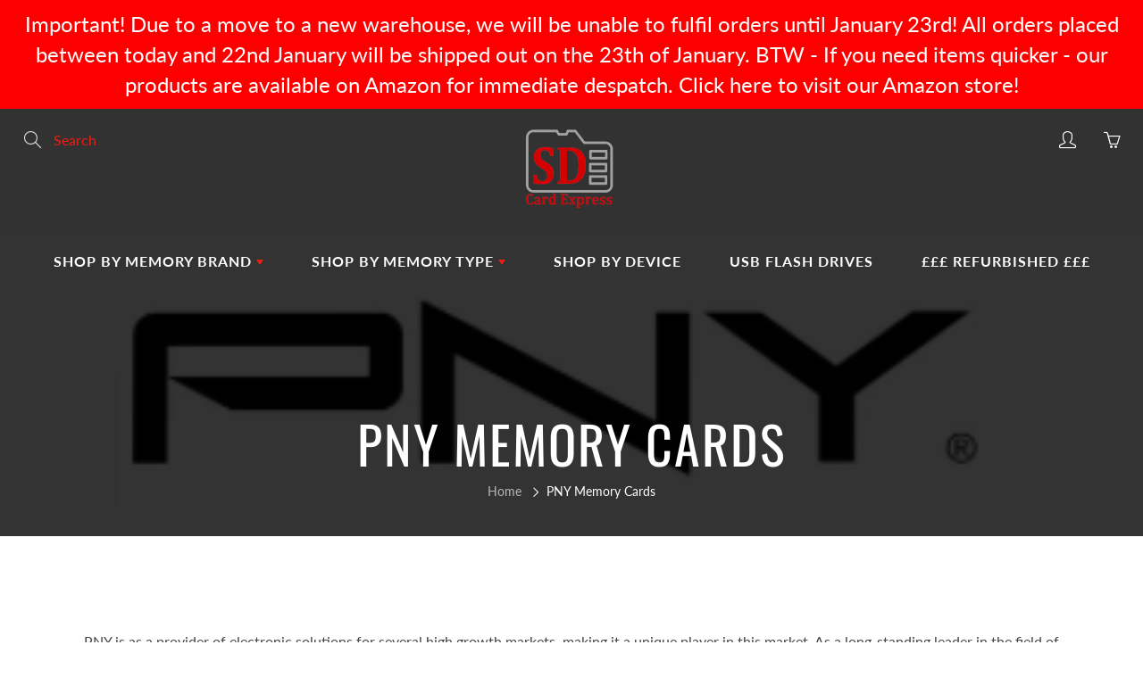

--- FILE ---
content_type: text/html; charset=utf-8
request_url: https://sdcardexpress.co.uk/collections/6
body_size: 32719
content:
<!doctype html>
<!--[if IE 9]> <html class="ie9" lang="en"> <![endif]-->
<!--[if (gt IE 9)|!(IE)]><!--> <html lang="en"> <!--<![endif]-->
  <head>
                    <!-- ============================= SEO Expert Pro ============================= -->
    <title>PNY Memory Cards at bargain prices!</title>
   
    
        <meta name="description" content="FAST &amp; FREE Delivery! As Usual! PNY is as a provider of electronic solutions for several high growth markets, making it a unique player in this market. As a long-standing leader in the field of memory, the company is active on the photography, video and cellular telephone markets, providing comprehensive flash memory cards solutions and accessories.We stock wide range of PNY memory cards." />
    
    <meta http-equiv="cache-control" content="max-age=0" />
    <meta http-equiv="cache-control" content="no-cache" />
    <meta http-equiv="expires" content="0" />
    <meta http-equiv="expires" content="Tue, 01 Jan 2000 1:00:00 GMT" />
    <meta http-equiv="pragma" content="no-cache" />
    <script type="application/ld+json">
    {
    "@context": "http://schema.org",
    "@type": "Organization",
    "name": "SD CARD EXPRESS",
    "url": "https://sdcardexpress.co.uk"    }
    </script>
    <script type="application/ld+json">
    {
        "@context": "http://schema.org",
        "@type": "WebSite",
        "url": "https://sdcardexpress.co.uk",
        "potentialAction": {
            "@type": "SearchAction",
            "target": "https://sdcardexpress.co.uk/search?q={query}",
            "query-input": "required name=query"
            }
    }
    </script>
    
    
    <script type="application/ld+json">
        [
            {
                "@context" : "http://schema.org",
                "@type": "CollectionPage",
                "name": "PNY Memory Cards",
                "url": "https://sdcardexpress.co.uk/collections/6",
                  "image": "//sdcardexpress.co.uk/cdn/shop/collections/PNY_Memory_Cards.png?v=1707577451"
            },
            
            {
                "@context" : "http://schema.org",
                "@type" : "Product",
                "name" : "PNY Elite 32GB MicroSD Memory Card",
                "image": "https://sdcardexpress.co.uk/cdn/shop/products/free-delivery-for-32gb-pny-elite-micro-sd-memory-card-1.jpg?v=1631441612",
                "url" : "https://sdcardexpress.co.uk/products/pny-elite-32gb-microsd-memory-card",
                "offers" : {
                    "@type" : "Offer",
                    "price" : 6.77,
                    "priceCurrency" : "GBP"
                }
            }, 
            
            {
                "@context" : "http://schema.org",
                "@type" : "Product",
                "name" : "PNY Performance Plus 64GB MicroSD Memory Card",
                "image": "https://sdcardexpress.co.uk/cdn/shop/products/free-delivery-for-64gb-pny-high-performance-micro-sd-memory-card-1.jpg?v=1631441697",
                "url" : "https://sdcardexpress.co.uk/products/pny-performance-plus-64gb-microsd-memory-card",
                "offers" : {
                    "@type" : "Offer",
                    "price" : 7.77,
                    "priceCurrency" : "GBP"
                }
            }, 
            
            {
                "@context" : "http://schema.org",
                "@type" : "Product",
                "name" : "PNY Elite 128GB MicroSD Memory Card",
                "image": "https://sdcardexpress.co.uk/cdn/shop/products/free-delivery-for-128gb-pny-elite-micro-sd-memory-card-1.jpg?v=1631441575",
                "url" : "https://sdcardexpress.co.uk/products/pny-elite-128gb-microsd-memory-card",
                "offers" : {
                    "@type" : "Offer",
                    "price" : 11.77,
                    "priceCurrency" : "GBP"
                }
            }, 
            
            {
                "@context" : "http://schema.org",
                "@type" : "Product",
                "name" : "PNY Pro Elite 256GB MicroSD Memory Card",
                "image": "https://sdcardexpress.co.uk/cdn/shop/files/free-delivery-for-256gb-pny-pro-elite-micro-sd-memory-card-1.jpg?v=1710071376",
                "url" : "https://sdcardexpress.co.uk/products/pny-pro-elite-256gb-microsd-memory-card",
                "offers" : {
                    "@type" : "Offer",
                    "price" : 21.77,
                    "priceCurrency" : "GBP"
                }
            }, 
            
            {
                "@context" : "http://schema.org",
                "@type" : "Product",
                "name" : "PNY Elite 16GB MicroSD Memory Card",
                "image": "https://sdcardexpress.co.uk/cdn/shop/files/free-delivery-for-16gb-pny-elite-micro-sd-memory-card-123.jpg?v=1707574872",
                "url" : "https://sdcardexpress.co.uk/products/pny-elite-16gb-microsd-memory-card",
                "offers" : {
                    "@type" : "Offer",
                    "price" : 5.77,
                    "priceCurrency" : "GBP"
                }
            }, 
            
            {
                "@context" : "http://schema.org",
                "@type" : "Product",
                "name" : "PNY Performance Plus 32GB MicroSD Memory Card",
                "image": "https://sdcardexpress.co.uk/cdn/shop/products/free-delivery-for-32gb-pny-high-performance-micro-sd-memory-card-1.jpg?v=1631441657",
                "url" : "https://sdcardexpress.co.uk/products/pny-performance-plus-32gb-microsd-memory-card",
                "offers" : {
                    "@type" : "Offer",
                    "price" : 5.77,
                    "priceCurrency" : "GBP"
                }
            }, 
            
            {
                "@context" : "http://schema.org",
                "@type" : "Product",
                "name" : "PNY Elite 64GB MicroSD Memory Card",
                "image": "https://sdcardexpress.co.uk/cdn/shop/files/free-delivery-for-64gb-pny-elite-micro-sd-memory-card-122.jpg?v=1707574922",
                "url" : "https://sdcardexpress.co.uk/products/pny-elite-64gb-microsd-memory-card",
                "offers" : {
                    "@type" : "Offer",
                    "price" : 8.77,
                    "priceCurrency" : "GBP"
                }
            }, 
            
            {
                "@context" : "http://schema.org",
                "@type" : "Product",
                "name" : "PNY Pro Elite 64GB MicroSD Memory Card",
                "image": "https://sdcardexpress.co.uk/cdn/shop/files/free-delivery-for-64gb-pny-pro-elite-micro-sd-memory-card-1.jpg?v=1710069451",
                "url" : "https://sdcardexpress.co.uk/products/pny-pro-elite-64gb-microsd-memory-card",
                "offers" : {
                    "@type" : "Offer",
                    "price" : 9.77,
                    "priceCurrency" : "GBP"
                }
            }, 
            
            {
                "@context" : "http://schema.org",
                "@type" : "Product",
                "name" : "PNY Performance Plus 128GB MicroSD Memory Card",
                "image": "https://sdcardexpress.co.uk/cdn/shop/files/free-delivery-128gb-pny-high-performance-micro-sd-memory-card2.jpg?v=1707577053",
                "url" : "https://sdcardexpress.co.uk/products/pny-performance-plus-128gb-microsd-memory-card",
                "offers" : {
                    "@type" : "Offer",
                    "price" : 10.77,
                    "priceCurrency" : "GBP"
                }
            }, 
            
            {
                "@context" : "http://schema.org",
                "@type" : "Product",
                "name" : "PNY Pro Elite 128GB MicroSD Memory Card",
                "image": "https://sdcardexpress.co.uk/cdn/shop/files/free-delivery-for-128gb-pny-pro-elite-micro-sd-memory-card-1.jpg?v=1710070983",
                "url" : "https://sdcardexpress.co.uk/products/pny-pro-elite-128gb-microsd-memory-card",
                "offers" : {
                    "@type" : "Offer",
                    "price" : 12.77,
                    "priceCurrency" : "GBP"
                }
            }, 
            
            {
                "@context" : "http://schema.org",
                "@type" : "Product",
                "name" : "PNY Elite 16GB SD Memory Card",
                "image": "https://sdcardexpress.co.uk/cdn/shop/files/pny_elite_sd_card16gb_SDHC.jpg?v=1709899629",
                "url" : "https://sdcardexpress.co.uk/products/pny-elite-16gb-sd-memory-card",
                "offers" : {
                    "@type" : "Offer",
                    "price" : 6.77,
                    "priceCurrency" : "GBP"
                }
            }, 
            
            {
                "@context" : "http://schema.org",
                "@type" : "Product",
                "name" : "PNY Performance Plus 16GB MicroSD Memory Card",
                "image": "https://sdcardexpress.co.uk/cdn/shop/files/free-delivery-16gb-pny-high-performance-micro-sd-memory-card.jpg?v=1707577126",
                "url" : "https://sdcardexpress.co.uk/products/pny-performance-plus-16gb-microsd-memory-card",
                "offers" : {
                    "@type" : "Offer",
                    "price" : 4.77,
                    "priceCurrency" : "GBP"
                }
            }, 
            
            {
                "@context" : "http://schema.org",
                "@type" : "Product",
                "name" : "PNY High Performance 32GB SD Memory Card",
                "image": "https://sdcardexpress.co.uk/cdn/shop/files/pny-high-performance-32gb-sd-card.jpg?v=1693944689",
                "url" : "https://sdcardexpress.co.uk/products/pny-high-performance-32gb-sd-memory-card",
                "offers" : {
                    "@type" : "Offer",
                    "price" : 7.77,
                    "priceCurrency" : "GBP"
                }
            }, 
            
            {
                "@context" : "http://schema.org",
                "@type" : "Product",
                "name" : "PNY Performance 64GB SD Memory Card",
                "image": "https://sdcardexpress.co.uk/cdn/shop/files/PNY_64GB_SD_CARD_SDXC.jpg?v=1704571014",
                "url" : "https://sdcardexpress.co.uk/products/copy-of-kingston-canvas-select-plus-64gb-sd-memory-card",
                "offers" : {
                    "@type" : "Offer",
                    "price" : 9.77,
                    "priceCurrency" : "GBP"
                }
            }, 
            
            {
                "@context" : "http://schema.org",
                "@type" : "Product",
                "name" : "PNY Elite-X 64GB SD Memory Card",
                "image": "https://sdcardexpress.co.uk/cdn/shop/files/pny_elite-x_sd_card_64gb_SDXC-free-delivery.jpg?v=1712839715",
                "url" : "https://sdcardexpress.co.uk/products/pny-elite-x-64gb-sd-memory-card",
                "offers" : {
                    "@type" : "Offer",
                    "price" : 13.77,
                    "priceCurrency" : "GBP"
                }
            }, 
            
            {
                "@context" : "http://schema.org",
                "@type" : "Product",
                "name" : "PNY Elite-X 128GB SD Memory Card",
                "image": "https://sdcardexpress.co.uk/cdn/shop/files/pny_elite-x_sd_card_128gb_SDXC-free-delivery.jpg?v=1712839783",
                "url" : "https://sdcardexpress.co.uk/products/pny-elite-x-128gb-sd-memory-card",
                "offers" : {
                    "@type" : "Offer",
                    "price" : 23.77,
                    "priceCurrency" : "GBP"
                }
            }, 
            
            {
                "@context" : "http://schema.org",
                "@type" : "Product",
                "name" : "PNY Elite 128GB SD Memory Card",
                "image": "https://sdcardexpress.co.uk/cdn/shop/files/pny_elite_sd_card_128gb_SDXC-free-delivery.jpg?v=1712839531",
                "url" : "https://sdcardexpress.co.uk/products/pny-elite-128gb-sd-memory-card",
                "offers" : {
                    "@type" : "Offer",
                    "price" : 13.77,
                    "priceCurrency" : "GBP"
                }
            }, 
            
            {
                "@context" : "http://schema.org",
                "@type" : "Product",
                "name" : "PNY Elite 64GB SD Memory Card",
                "image": "https://sdcardexpress.co.uk/cdn/shop/files/pny_elite_sd_card_64gb_SDXC-free-delivery.jpg?v=1712839656",
                "url" : "https://sdcardexpress.co.uk/products/pny-elite-64gb-sd-memory-card",
                "offers" : {
                    "@type" : "Offer",
                    "price" : 9.77,
                    "priceCurrency" : "GBP"
                }
            }, 
            
            {
                "@context" : "http://schema.org",
                "@type" : "Product",
                "name" : "PNY Elite 32GB SD Memory Card",
                "image": "https://sdcardexpress.co.uk/cdn/shop/files/pny_elite_sd_card32gb_SDHC2.jpg?v=1709899447",
                "url" : "https://sdcardexpress.co.uk/products/pny-elite-32gb-sd-memory-card",
                "offers" : {
                    "@type" : "Offer",
                    "price" : 7.77,
                    "priceCurrency" : "GBP"
                }
            }, 
            
            {
                "@context" : "http://schema.org",
                "@type" : "Product",
                "name" : "PNY Turbo Performance 64GB SD Memory Card",
                "image": "https://sdcardexpress.co.uk/cdn/shop/files/PNY_TURBO_PERFORMANCE_64GB_SD_CARD_SDXC.jpg?v=1704571511",
                "url" : "https://sdcardexpress.co.uk/products/pny-turbo-performance-64gb-sd-memory-card",
                "offers" : {
                    "@type" : "Offer",
                    "price" : 9.77,
                    "priceCurrency" : "GBP"
                }
            }, 
            
            {
                "@context" : "http://schema.org",
                "@type" : "Product",
                "name" : "PNY 16GB MicroSD Memory Card For Smartphones with Reader",
                "image": "https://sdcardexpress.co.uk/cdn/shop/products/PNY_high-performance_micro_sd_64gb1_20afab3d-5d61-49dd-9c67-8fb84cf3e40a.jpg?v=1672860289",
                "url" : "https://sdcardexpress.co.uk/products/pny-16gb-microsd-memory-card-for-smartphones-with-reader",
                "offers" : {
                    "@type" : "Offer",
                    "price" : 9.77,
                    "priceCurrency" : "GBP"
                }
            }
            
        ]
    </script>
    
   
    
    <!-- Basic page needs ================================================== -->
    <meta charset="utf-8">
    <meta name="viewport" content="width=device-width, height=device-height, initial-scale=1.0, maximum-scale=1.0">

    <!-- Title and description ================================================== -->
    

    

    <!-- Helpers ================================================== -->
    <meta property="og:site_name" content="SD CARD EXPRESS">
<meta property="og:url" content="https://sdcardexpress.co.uk/collections/6">

    <meta property="og:type" content="website">
    <meta property="og:title" content="PNY Memory Cards at bargain prices!">
    
  
  
  	<meta property="og:description" content="FAST &amp; FREE Delivery! As Usual! PNY is as a provider of electronic solutions for several high growth markets, making it a unique player in this market. As a long-standing leader in the field of memory, the company is active on the photography, video and cellular telephone markets, providing comprehensive flash memory cards solutions and accessories.We stock wide range of PNY memory cards.">
  

  
  <meta name="twitter:card" content="summary">
  

    <link rel="canonical" href="https://sdcardexpress.co.uk/collections/6">
    <meta name="theme-color" content="#ef1d11">
    
    <link rel="shortcut icon" href="//sdcardexpress.co.uk/cdn/shop/files/SDCE_Logo_32x32.png?v=1620147503" type="image/png">
    <link rel="preload" href="//sdcardexpress.co.uk/cdn/shop/t/7/assets/apps.css?v=105205638759803146001619719117" as="style">
    <link rel="preload" href="//sdcardexpress.co.uk/cdn/shop/t/7/assets/styles.css?v=34629377208497659261619719114" as="style">
    <link rel="preload" href="//sdcardexpress.co.uk/cdn/shop/t/7/assets/jquery.js?v=177851068496422246591619719126" as="script">
    <link rel="preload" href="//sdcardexpress.co.uk/cdn/shop/t/7/assets/apps.js?v=90637898209649204931619719114" as="script">
    <link rel="preload" href="//sdcardexpress.co.uk/cdn/shop/t/7/assets/theme.js?v=103722359101087400691619719157" as="script">
  	
<style>

  @font-face {
  font-family: Oswald;
  font-weight: 400;
  font-style: normal;
  src: url("//sdcardexpress.co.uk/cdn/fonts/oswald/oswald_n4.7760ed7a63e536050f64bb0607ff70ce07a480bd.woff2") format("woff2"),
       url("//sdcardexpress.co.uk/cdn/fonts/oswald/oswald_n4.ae5e497f60fc686568afe76e9ff1872693c533e9.woff") format("woff");
}

  @font-face {
  font-family: Lato;
  font-weight: 400;
  font-style: normal;
  src: url("//sdcardexpress.co.uk/cdn/fonts/lato/lato_n4.c3b93d431f0091c8be23185e15c9d1fee1e971c5.woff2") format("woff2"),
       url("//sdcardexpress.co.uk/cdn/fonts/lato/lato_n4.d5c00c781efb195594fd2fd4ad04f7882949e327.woff") format("woff");
}

  @font-face {
  font-family: Lato;
  font-weight: 700;
  font-style: normal;
  src: url("//sdcardexpress.co.uk/cdn/fonts/lato/lato_n7.900f219bc7337bc57a7a2151983f0a4a4d9d5dcf.woff2") format("woff2"),
       url("//sdcardexpress.co.uk/cdn/fonts/lato/lato_n7.a55c60751adcc35be7c4f8a0313f9698598612ee.woff") format("woff");
}

  @font-face {
  font-family: Lato;
  font-weight: 400;
  font-style: italic;
  src: url("//sdcardexpress.co.uk/cdn/fonts/lato/lato_i4.09c847adc47c2fefc3368f2e241a3712168bc4b6.woff2") format("woff2"),
       url("//sdcardexpress.co.uk/cdn/fonts/lato/lato_i4.3c7d9eb6c1b0a2bf62d892c3ee4582b016d0f30c.woff") format("woff");
}

  @font-face {
  font-family: Oswald;
  font-weight: 700;
  font-style: normal;
  src: url("//sdcardexpress.co.uk/cdn/fonts/oswald/oswald_n7.b3ba3d6f1b341d51018e3cfba146932b55221727.woff2") format("woff2"),
       url("//sdcardexpress.co.uk/cdn/fonts/oswald/oswald_n7.6cec6bed2bb070310ad90e19ea7a56b65fd83c0b.woff") format("woff");
}


  
  
  
  :root {
    --color-primary: rgb(239, 29, 17);
    --color-primary-rgb: 239, 29, 17;
    --color-primary-lighten-10: rgb(242, 74, 65);
    --color-primary-lighten-15: rgb(244, 97, 89);
    --color-primary-lighten-20: rgb(245, 120, 113);
    --color-primary-lighten-30: rgb(249, 165, 160);
    --color-primary-darken-10: rgb(192, 23, 13);
    --color-primary-darken-15: rgb(168, 20, 11);
    --color-primary-darken-20: rgb(144, 17, 10);
    --color-primary-darken-20-rgb: 144, 17, 10;
    --color-primary-darken-50: rgb(1, 0, 0);
    --color-primary-darken-50-rgb: 1, 0, 0;
    --color-primary-darken-70: rgb(0, 0, 0);
    --color-primary-darken-70-rgb: 0, 0, 0;
    --color-primary-darken-80: rgb(0, 0, 0);
    --color-header: rgb(239, 29, 17);
    --color-header-darken-15: rgb(168, 20, 11);
    --color-heading: rgb(0, 0, 0);
    --color-body: rgb(71, 69, 69);
    --color-alternative-headings: rgb(69, 69, 69);
    --color-alternative: rgb(0, 0, 0);
    --color-alternative-darken-15: rgb(0, 0, 0);
    --color-alternative-darken-25: rgb(0, 0, 0);
    --color-btn: rgb(0, 0, 0);
    --color-btn-darken-15: rgb(0, 0, 0);
    --color-footer: rgb(255, 255, 255);
    --color-footer-heading: rgb(255, 255, 255);
    --color-footer-link: rgb(189, 189, 189);
    --color-footer-link-darken-15: rgb(151, 151, 151);
    --color-price: rgb(189, 189, 189);
    --color-bg-nav: rgb(9, 9, 9);
    --color-bg-nav-darken-10: rgb(0, 0, 0);
    --color-bg-nav-darken-15: rgb(0, 0, 0);
    --color-bg-body: rgb(255, 255, 255);
    --color-bg-alternative: rgb(255, 255, 255);
    --color-bg-sale-label: rgb(239, 29, 17);
    --color-shadow-sale-label: rgba(168, 20, 11, 0.25);
    --color-bg-footer: rgb(69, 69, 69);
    --color-bg-footer-darken-10: rgb(44, 44, 44);

    --font-family: Lato, sans-serif;
    --font-family-header: Oswald, sans-serif;
    --font-size: 16px;
    --font-size-header: 26px;
    --font-size-logo: 24px;
    --font-size-title-bar: 58px;
    --font-size-nav-header: 16px;
    --font-size-rte: 19px;
    --font-size-rte-header: 30px;
    --font-weight: 400;
    --font-weight-bolder: 700;
    --font-weight-header: 400;
    --font-weight-title-bar: normal;
    --font-weight-nav: 600;
    --font-weight-section-title: normal;
    --font-style: normal;
    --font-style-header: normal;

    --text-transform-title-bar: uppercase;
    --text-transform-nav: uppercase;
    --text-transform-section-title: uppercase;

    --opacity-overlay-page-header: 0.8;

    --height-product-image: 230px;

    --url-svg-check: url(//sdcardexpress.co.uk/cdn/shop/t/7/assets/icon-check.svg?v=44035190528443430271619719123);
  }
</style>
<link href="//sdcardexpress.co.uk/cdn/shop/t/7/assets/apps.css?v=105205638759803146001619719117" rel="stylesheet" type="text/css" media="all" />
    <link href="//sdcardexpress.co.uk/cdn/shop/t/7/assets/styles.css?v=34629377208497659261619719114" rel="stylesheet" type="text/css" media="all" />

    <!-- Header hook for plugins ================================================== -->
    <script>window.performance && window.performance.mark && window.performance.mark('shopify.content_for_header.start');</script><meta name="google-site-verification" content="7GPwe2YSILe-_iNUTWzZlG6P1K6a-YoLDWxA54S--88">
<meta name="facebook-domain-verification" content="clwyqn50dvuq9hn4s9jlvv3sdiml2k">
<meta name="facebook-domain-verification" content="qim1cbhczg2f4bbt63r60ph6xoo8t3">
<meta id="shopify-digital-wallet" name="shopify-digital-wallet" content="/51112018118/digital_wallets/dialog">
<meta name="shopify-checkout-api-token" content="1fa37f6f8ffa4e6240318dd5ec150ceb">
<meta id="in-context-paypal-metadata" data-shop-id="51112018118" data-venmo-supported="false" data-environment="production" data-locale="en_US" data-paypal-v4="true" data-currency="GBP">
<link rel="alternate" type="application/atom+xml" title="Feed" href="/collections/6.atom" />
<link rel="alternate" type="application/json+oembed" href="https://sdcardexpress.co.uk/collections/6.oembed">
<script async="async" src="/checkouts/internal/preloads.js?locale=en-GB"></script>
<link rel="preconnect" href="https://shop.app" crossorigin="anonymous">
<script async="async" src="https://shop.app/checkouts/internal/preloads.js?locale=en-GB&shop_id=51112018118" crossorigin="anonymous"></script>
<script id="apple-pay-shop-capabilities" type="application/json">{"shopId":51112018118,"countryCode":"GB","currencyCode":"GBP","merchantCapabilities":["supports3DS"],"merchantId":"gid:\/\/shopify\/Shop\/51112018118","merchantName":"SD CARD EXPRESS","requiredBillingContactFields":["postalAddress","email"],"requiredShippingContactFields":["postalAddress","email"],"shippingType":"shipping","supportedNetworks":["visa","maestro","masterCard","amex","discover","elo"],"total":{"type":"pending","label":"SD CARD EXPRESS","amount":"1.00"},"shopifyPaymentsEnabled":true,"supportsSubscriptions":true}</script>
<script id="shopify-features" type="application/json">{"accessToken":"1fa37f6f8ffa4e6240318dd5ec150ceb","betas":["rich-media-storefront-analytics"],"domain":"sdcardexpress.co.uk","predictiveSearch":true,"shopId":51112018118,"locale":"en"}</script>
<script>var Shopify = Shopify || {};
Shopify.shop = "sd-card-express.myshopify.com";
Shopify.locale = "en";
Shopify.currency = {"active":"GBP","rate":"1.0"};
Shopify.country = "GB";
Shopify.theme = {"name":"Galleria","id":122305282246,"schema_name":"Galleria","schema_version":"2.4.4","theme_store_id":851,"role":"main"};
Shopify.theme.handle = "null";
Shopify.theme.style = {"id":null,"handle":null};
Shopify.cdnHost = "sdcardexpress.co.uk/cdn";
Shopify.routes = Shopify.routes || {};
Shopify.routes.root = "/";</script>
<script type="module">!function(o){(o.Shopify=o.Shopify||{}).modules=!0}(window);</script>
<script>!function(o){function n(){var o=[];function n(){o.push(Array.prototype.slice.apply(arguments))}return n.q=o,n}var t=o.Shopify=o.Shopify||{};t.loadFeatures=n(),t.autoloadFeatures=n()}(window);</script>
<script>
  window.ShopifyPay = window.ShopifyPay || {};
  window.ShopifyPay.apiHost = "shop.app\/pay";
  window.ShopifyPay.redirectState = null;
</script>
<script id="shop-js-analytics" type="application/json">{"pageType":"collection"}</script>
<script defer="defer" async type="module" src="//sdcardexpress.co.uk/cdn/shopifycloud/shop-js/modules/v2/client.init-shop-cart-sync_C5BV16lS.en.esm.js"></script>
<script defer="defer" async type="module" src="//sdcardexpress.co.uk/cdn/shopifycloud/shop-js/modules/v2/chunk.common_CygWptCX.esm.js"></script>
<script type="module">
  await import("//sdcardexpress.co.uk/cdn/shopifycloud/shop-js/modules/v2/client.init-shop-cart-sync_C5BV16lS.en.esm.js");
await import("//sdcardexpress.co.uk/cdn/shopifycloud/shop-js/modules/v2/chunk.common_CygWptCX.esm.js");

  window.Shopify.SignInWithShop?.initShopCartSync?.({"fedCMEnabled":true,"windoidEnabled":true});

</script>
<script>
  window.Shopify = window.Shopify || {};
  if (!window.Shopify.featureAssets) window.Shopify.featureAssets = {};
  window.Shopify.featureAssets['shop-js'] = {"shop-cart-sync":["modules/v2/client.shop-cart-sync_ZFArdW7E.en.esm.js","modules/v2/chunk.common_CygWptCX.esm.js"],"init-fed-cm":["modules/v2/client.init-fed-cm_CmiC4vf6.en.esm.js","modules/v2/chunk.common_CygWptCX.esm.js"],"shop-button":["modules/v2/client.shop-button_tlx5R9nI.en.esm.js","modules/v2/chunk.common_CygWptCX.esm.js"],"shop-cash-offers":["modules/v2/client.shop-cash-offers_DOA2yAJr.en.esm.js","modules/v2/chunk.common_CygWptCX.esm.js","modules/v2/chunk.modal_D71HUcav.esm.js"],"init-windoid":["modules/v2/client.init-windoid_sURxWdc1.en.esm.js","modules/v2/chunk.common_CygWptCX.esm.js"],"shop-toast-manager":["modules/v2/client.shop-toast-manager_ClPi3nE9.en.esm.js","modules/v2/chunk.common_CygWptCX.esm.js"],"init-shop-email-lookup-coordinator":["modules/v2/client.init-shop-email-lookup-coordinator_B8hsDcYM.en.esm.js","modules/v2/chunk.common_CygWptCX.esm.js"],"init-shop-cart-sync":["modules/v2/client.init-shop-cart-sync_C5BV16lS.en.esm.js","modules/v2/chunk.common_CygWptCX.esm.js"],"avatar":["modules/v2/client.avatar_BTnouDA3.en.esm.js"],"pay-button":["modules/v2/client.pay-button_FdsNuTd3.en.esm.js","modules/v2/chunk.common_CygWptCX.esm.js"],"init-customer-accounts":["modules/v2/client.init-customer-accounts_DxDtT_ad.en.esm.js","modules/v2/client.shop-login-button_C5VAVYt1.en.esm.js","modules/v2/chunk.common_CygWptCX.esm.js","modules/v2/chunk.modal_D71HUcav.esm.js"],"init-shop-for-new-customer-accounts":["modules/v2/client.init-shop-for-new-customer-accounts_ChsxoAhi.en.esm.js","modules/v2/client.shop-login-button_C5VAVYt1.en.esm.js","modules/v2/chunk.common_CygWptCX.esm.js","modules/v2/chunk.modal_D71HUcav.esm.js"],"shop-login-button":["modules/v2/client.shop-login-button_C5VAVYt1.en.esm.js","modules/v2/chunk.common_CygWptCX.esm.js","modules/v2/chunk.modal_D71HUcav.esm.js"],"init-customer-accounts-sign-up":["modules/v2/client.init-customer-accounts-sign-up_CPSyQ0Tj.en.esm.js","modules/v2/client.shop-login-button_C5VAVYt1.en.esm.js","modules/v2/chunk.common_CygWptCX.esm.js","modules/v2/chunk.modal_D71HUcav.esm.js"],"shop-follow-button":["modules/v2/client.shop-follow-button_Cva4Ekp9.en.esm.js","modules/v2/chunk.common_CygWptCX.esm.js","modules/v2/chunk.modal_D71HUcav.esm.js"],"checkout-modal":["modules/v2/client.checkout-modal_BPM8l0SH.en.esm.js","modules/v2/chunk.common_CygWptCX.esm.js","modules/v2/chunk.modal_D71HUcav.esm.js"],"lead-capture":["modules/v2/client.lead-capture_Bi8yE_yS.en.esm.js","modules/v2/chunk.common_CygWptCX.esm.js","modules/v2/chunk.modal_D71HUcav.esm.js"],"shop-login":["modules/v2/client.shop-login_D6lNrXab.en.esm.js","modules/v2/chunk.common_CygWptCX.esm.js","modules/v2/chunk.modal_D71HUcav.esm.js"],"payment-terms":["modules/v2/client.payment-terms_CZxnsJam.en.esm.js","modules/v2/chunk.common_CygWptCX.esm.js","modules/v2/chunk.modal_D71HUcav.esm.js"]};
</script>
<script id="__st">var __st={"a":51112018118,"offset":0,"reqid":"185856ca-03e7-4979-a127-0f666263a436-1768741268","pageurl":"sdcardexpress.co.uk\/collections\/6","u":"3bbe330638b0","p":"collection","rtyp":"collection","rid":266507911366};</script>
<script>window.ShopifyPaypalV4VisibilityTracking = true;</script>
<script id="captcha-bootstrap">!function(){'use strict';const t='contact',e='account',n='new_comment',o=[[t,t],['blogs',n],['comments',n],[t,'customer']],c=[[e,'customer_login'],[e,'guest_login'],[e,'recover_customer_password'],[e,'create_customer']],r=t=>t.map((([t,e])=>`form[action*='/${t}']:not([data-nocaptcha='true']) input[name='form_type'][value='${e}']`)).join(','),a=t=>()=>t?[...document.querySelectorAll(t)].map((t=>t.form)):[];function s(){const t=[...o],e=r(t);return a(e)}const i='password',u='form_key',d=['recaptcha-v3-token','g-recaptcha-response','h-captcha-response',i],f=()=>{try{return window.sessionStorage}catch{return}},m='__shopify_v',_=t=>t.elements[u];function p(t,e,n=!1){try{const o=window.sessionStorage,c=JSON.parse(o.getItem(e)),{data:r}=function(t){const{data:e,action:n}=t;return t[m]||n?{data:e,action:n}:{data:t,action:n}}(c);for(const[e,n]of Object.entries(r))t.elements[e]&&(t.elements[e].value=n);n&&o.removeItem(e)}catch(o){console.error('form repopulation failed',{error:o})}}const l='form_type',E='cptcha';function T(t){t.dataset[E]=!0}const w=window,h=w.document,L='Shopify',v='ce_forms',y='captcha';let A=!1;((t,e)=>{const n=(g='f06e6c50-85a8-45c8-87d0-21a2b65856fe',I='https://cdn.shopify.com/shopifycloud/storefront-forms-hcaptcha/ce_storefront_forms_captcha_hcaptcha.v1.5.2.iife.js',D={infoText:'Protected by hCaptcha',privacyText:'Privacy',termsText:'Terms'},(t,e,n)=>{const o=w[L][v],c=o.bindForm;if(c)return c(t,g,e,D).then(n);var r;o.q.push([[t,g,e,D],n]),r=I,A||(h.body.append(Object.assign(h.createElement('script'),{id:'captcha-provider',async:!0,src:r})),A=!0)});var g,I,D;w[L]=w[L]||{},w[L][v]=w[L][v]||{},w[L][v].q=[],w[L][y]=w[L][y]||{},w[L][y].protect=function(t,e){n(t,void 0,e),T(t)},Object.freeze(w[L][y]),function(t,e,n,w,h,L){const[v,y,A,g]=function(t,e,n){const i=e?o:[],u=t?c:[],d=[...i,...u],f=r(d),m=r(i),_=r(d.filter((([t,e])=>n.includes(e))));return[a(f),a(m),a(_),s()]}(w,h,L),I=t=>{const e=t.target;return e instanceof HTMLFormElement?e:e&&e.form},D=t=>v().includes(t);t.addEventListener('submit',(t=>{const e=I(t);if(!e)return;const n=D(e)&&!e.dataset.hcaptchaBound&&!e.dataset.recaptchaBound,o=_(e),c=g().includes(e)&&(!o||!o.value);(n||c)&&t.preventDefault(),c&&!n&&(function(t){try{if(!f())return;!function(t){const e=f();if(!e)return;const n=_(t);if(!n)return;const o=n.value;o&&e.removeItem(o)}(t);const e=Array.from(Array(32),(()=>Math.random().toString(36)[2])).join('');!function(t,e){_(t)||t.append(Object.assign(document.createElement('input'),{type:'hidden',name:u})),t.elements[u].value=e}(t,e),function(t,e){const n=f();if(!n)return;const o=[...t.querySelectorAll(`input[type='${i}']`)].map((({name:t})=>t)),c=[...d,...o],r={};for(const[a,s]of new FormData(t).entries())c.includes(a)||(r[a]=s);n.setItem(e,JSON.stringify({[m]:1,action:t.action,data:r}))}(t,e)}catch(e){console.error('failed to persist form',e)}}(e),e.submit())}));const S=(t,e)=>{t&&!t.dataset[E]&&(n(t,e.some((e=>e===t))),T(t))};for(const o of['focusin','change'])t.addEventListener(o,(t=>{const e=I(t);D(e)&&S(e,y())}));const B=e.get('form_key'),M=e.get(l),P=B&&M;t.addEventListener('DOMContentLoaded',(()=>{const t=y();if(P)for(const e of t)e.elements[l].value===M&&p(e,B);[...new Set([...A(),...v().filter((t=>'true'===t.dataset.shopifyCaptcha))])].forEach((e=>S(e,t)))}))}(h,new URLSearchParams(w.location.search),n,t,e,['guest_login'])})(!0,!0)}();</script>
<script integrity="sha256-4kQ18oKyAcykRKYeNunJcIwy7WH5gtpwJnB7kiuLZ1E=" data-source-attribution="shopify.loadfeatures" defer="defer" src="//sdcardexpress.co.uk/cdn/shopifycloud/storefront/assets/storefront/load_feature-a0a9edcb.js" crossorigin="anonymous"></script>
<script crossorigin="anonymous" defer="defer" src="//sdcardexpress.co.uk/cdn/shopifycloud/storefront/assets/shopify_pay/storefront-65b4c6d7.js?v=20250812"></script>
<script data-source-attribution="shopify.dynamic_checkout.dynamic.init">var Shopify=Shopify||{};Shopify.PaymentButton=Shopify.PaymentButton||{isStorefrontPortableWallets:!0,init:function(){window.Shopify.PaymentButton.init=function(){};var t=document.createElement("script");t.src="https://sdcardexpress.co.uk/cdn/shopifycloud/portable-wallets/latest/portable-wallets.en.js",t.type="module",document.head.appendChild(t)}};
</script>
<script data-source-attribution="shopify.dynamic_checkout.buyer_consent">
  function portableWalletsHideBuyerConsent(e){var t=document.getElementById("shopify-buyer-consent"),n=document.getElementById("shopify-subscription-policy-button");t&&n&&(t.classList.add("hidden"),t.setAttribute("aria-hidden","true"),n.removeEventListener("click",e))}function portableWalletsShowBuyerConsent(e){var t=document.getElementById("shopify-buyer-consent"),n=document.getElementById("shopify-subscription-policy-button");t&&n&&(t.classList.remove("hidden"),t.removeAttribute("aria-hidden"),n.addEventListener("click",e))}window.Shopify?.PaymentButton&&(window.Shopify.PaymentButton.hideBuyerConsent=portableWalletsHideBuyerConsent,window.Shopify.PaymentButton.showBuyerConsent=portableWalletsShowBuyerConsent);
</script>
<script data-source-attribution="shopify.dynamic_checkout.cart.bootstrap">document.addEventListener("DOMContentLoaded",(function(){function t(){return document.querySelector("shopify-accelerated-checkout-cart, shopify-accelerated-checkout")}if(t())Shopify.PaymentButton.init();else{new MutationObserver((function(e,n){t()&&(Shopify.PaymentButton.init(),n.disconnect())})).observe(document.body,{childList:!0,subtree:!0})}}));
</script>
<script id='scb4127' type='text/javascript' async='' src='https://sdcardexpress.co.uk/cdn/shopifycloud/privacy-banner/storefront-banner.js'></script><link id="shopify-accelerated-checkout-styles" rel="stylesheet" media="screen" href="https://sdcardexpress.co.uk/cdn/shopifycloud/portable-wallets/latest/accelerated-checkout-backwards-compat.css" crossorigin="anonymous">
<style id="shopify-accelerated-checkout-cart">
        #shopify-buyer-consent {
  margin-top: 1em;
  display: inline-block;
  width: 100%;
}

#shopify-buyer-consent.hidden {
  display: none;
}

#shopify-subscription-policy-button {
  background: none;
  border: none;
  padding: 0;
  text-decoration: underline;
  font-size: inherit;
  cursor: pointer;
}

#shopify-subscription-policy-button::before {
  box-shadow: none;
}

      </style>

<script>window.performance && window.performance.mark && window.performance.mark('shopify.content_for_header.end');</script>

    <!--[if lt IE 9]>
		<script src="//html5shiv.googlecode.com/svn/trunk/html5.js" type="text/javascript"></script>
	<![endif]-->

     <!--[if (lte IE 9) ]><script src="//sdcardexpress.co.uk/cdn/shop/t/7/assets/match-media.min.js?v=22265819453975888031619719122" type="text/javascript"></script><![endif]-->

  	



    <!-- Theme Global App JS ================================================== -->
    <script>
      window.themeInfo = {name: "Galleria"}

      function initScroll(sectionId) {

        document.addEventListener('shopify:section:select', fireOnSectionSelect);
        document.addEventListener('shopify:section:reorder', fireOnSectionSelect);

        window.addEventListener("load", fireOnLoad);


        function fireOnSectionSelect(e) {
          if(e.detail.sectionId === sectionId) {
            setScoll(e.detail.sectionId);
          }
        }

        function fireOnLoad() {
          setScoll(sectionId);
        }


        function setScoll(sectionId) {

          var current = document.getElementById("shopify-section-" + sectionId),
              scroller = document.getElementById("scroll-indicator-" + sectionId);


          if(current.previousElementSibling === null) {
            scroller.style.display = "block";
            scroller.onclick = function(e) {
              e.preventDefault();
              current.nextElementSibling.scrollIntoView({ behavior: 'smooth', block: 'start' });
            };
          }
        }
      }

      window.theme = window.theme || {};
      window.theme.moneyFormat = "£{{amount}}";
      window.theme.i18n = {
        newsletterFormConfirmation: "Thanks for subscribing to our newsletter!",
        addOrderNotes: "Add order notes",
        cartNote: "Add a note to your order",
        cartTitle: "My shopping cart",
        cartSubtotal: "Subtotal",
        cartContinueBrowsing: "Continue Shopping",
        cartCheckout: "Checkout",
        productIsAvalable: "IMPORTANT! Due to premises relocation the delivery is not available until 23.01.2026. You still can place an order and it will be shipped out on 23.01.2026. Apologies for inconvenience. SD Card Express team.",
        addressError: "Translation missing: en.general.map.address_error",
        addressNoResults: "Translation missing: en.general.map.address_no_results",
        addressQueryLimit: "Translation missing: en.general.map.address_query_limit_html",
        authError: "Translation missing: en.general.map.auth_error_html",
        productIsSoldOut: "Sorry!  This product is currently out of stock.",
        productAddToCart: "Add to cart",
        productSoldOut: "Sold out",
        productUnavailable: "Unavailable",
        passwordPageClose: "Translation missing: en.general.password_page.close"
      };
      window.theme.routes = {
        root: "\/",
        account: "\/account",
        accountLogin: "\/account\/login",
        accountLogout: "\/account\/logout",
        accountRegister: "\/account\/register",
        accountAddresses: "\/account\/addresses",
        collections: "\/collections",
        allProductsCollection: "\/collections\/all",
        search: "\/search",
        cart: "\/cart",
        cartAdd: "\/cart\/add",
        cartChange: "\/cart\/change",
        cartClear: "\/cart\/clear",
        productRecommendations: "\/recommendations\/products"
      }
    </script>

      <noscript>
        <style>
          .product-thumb-img-wrap img:nth-child(2),
          .swiper-slide img:nth-child(2),
          .blog_image_overlay img:nth-child(2),
          .blog-post img:nth-child(2){
            display:none !important;
          }
        </style>
      </noscript>

  <meta property="og:image" content="https://cdn.shopify.com/s/files/1/0511/1201/8118/collections/PNY_Memory_Cards.png?v=1707577451" />
<meta property="og:image:secure_url" content="https://cdn.shopify.com/s/files/1/0511/1201/8118/collections/PNY_Memory_Cards.png?v=1707577451" />
<meta property="og:image:width" content="380" />
<meta property="og:image:height" content="222" />
<meta property="og:image:alt" content="PNY microSD Memory Cards" />
<link href="https://monorail-edge.shopifysvc.com" rel="dns-prefetch">
<script>(function(){if ("sendBeacon" in navigator && "performance" in window) {try {var session_token_from_headers = performance.getEntriesByType('navigation')[0].serverTiming.find(x => x.name == '_s').description;} catch {var session_token_from_headers = undefined;}var session_cookie_matches = document.cookie.match(/_shopify_s=([^;]*)/);var session_token_from_cookie = session_cookie_matches && session_cookie_matches.length === 2 ? session_cookie_matches[1] : "";var session_token = session_token_from_headers || session_token_from_cookie || "";function handle_abandonment_event(e) {var entries = performance.getEntries().filter(function(entry) {return /monorail-edge.shopifysvc.com/.test(entry.name);});if (!window.abandonment_tracked && entries.length === 0) {window.abandonment_tracked = true;var currentMs = Date.now();var navigation_start = performance.timing.navigationStart;var payload = {shop_id: 51112018118,url: window.location.href,navigation_start,duration: currentMs - navigation_start,session_token,page_type: "collection"};window.navigator.sendBeacon("https://monorail-edge.shopifysvc.com/v1/produce", JSON.stringify({schema_id: "online_store_buyer_site_abandonment/1.1",payload: payload,metadata: {event_created_at_ms: currentMs,event_sent_at_ms: currentMs}}));}}window.addEventListener('pagehide', handle_abandonment_event);}}());</script>
<script id="web-pixels-manager-setup">(function e(e,d,r,n,o){if(void 0===o&&(o={}),!Boolean(null===(a=null===(i=window.Shopify)||void 0===i?void 0:i.analytics)||void 0===a?void 0:a.replayQueue)){var i,a;window.Shopify=window.Shopify||{};var t=window.Shopify;t.analytics=t.analytics||{};var s=t.analytics;s.replayQueue=[],s.publish=function(e,d,r){return s.replayQueue.push([e,d,r]),!0};try{self.performance.mark("wpm:start")}catch(e){}var l=function(){var e={modern:/Edge?\/(1{2}[4-9]|1[2-9]\d|[2-9]\d{2}|\d{4,})\.\d+(\.\d+|)|Firefox\/(1{2}[4-9]|1[2-9]\d|[2-9]\d{2}|\d{4,})\.\d+(\.\d+|)|Chrom(ium|e)\/(9{2}|\d{3,})\.\d+(\.\d+|)|(Maci|X1{2}).+ Version\/(15\.\d+|(1[6-9]|[2-9]\d|\d{3,})\.\d+)([,.]\d+|)( \(\w+\)|)( Mobile\/\w+|) Safari\/|Chrome.+OPR\/(9{2}|\d{3,})\.\d+\.\d+|(CPU[ +]OS|iPhone[ +]OS|CPU[ +]iPhone|CPU IPhone OS|CPU iPad OS)[ +]+(15[._]\d+|(1[6-9]|[2-9]\d|\d{3,})[._]\d+)([._]\d+|)|Android:?[ /-](13[3-9]|1[4-9]\d|[2-9]\d{2}|\d{4,})(\.\d+|)(\.\d+|)|Android.+Firefox\/(13[5-9]|1[4-9]\d|[2-9]\d{2}|\d{4,})\.\d+(\.\d+|)|Android.+Chrom(ium|e)\/(13[3-9]|1[4-9]\d|[2-9]\d{2}|\d{4,})\.\d+(\.\d+|)|SamsungBrowser\/([2-9]\d|\d{3,})\.\d+/,legacy:/Edge?\/(1[6-9]|[2-9]\d|\d{3,})\.\d+(\.\d+|)|Firefox\/(5[4-9]|[6-9]\d|\d{3,})\.\d+(\.\d+|)|Chrom(ium|e)\/(5[1-9]|[6-9]\d|\d{3,})\.\d+(\.\d+|)([\d.]+$|.*Safari\/(?![\d.]+ Edge\/[\d.]+$))|(Maci|X1{2}).+ Version\/(10\.\d+|(1[1-9]|[2-9]\d|\d{3,})\.\d+)([,.]\d+|)( \(\w+\)|)( Mobile\/\w+|) Safari\/|Chrome.+OPR\/(3[89]|[4-9]\d|\d{3,})\.\d+\.\d+|(CPU[ +]OS|iPhone[ +]OS|CPU[ +]iPhone|CPU IPhone OS|CPU iPad OS)[ +]+(10[._]\d+|(1[1-9]|[2-9]\d|\d{3,})[._]\d+)([._]\d+|)|Android:?[ /-](13[3-9]|1[4-9]\d|[2-9]\d{2}|\d{4,})(\.\d+|)(\.\d+|)|Mobile Safari.+OPR\/([89]\d|\d{3,})\.\d+\.\d+|Android.+Firefox\/(13[5-9]|1[4-9]\d|[2-9]\d{2}|\d{4,})\.\d+(\.\d+|)|Android.+Chrom(ium|e)\/(13[3-9]|1[4-9]\d|[2-9]\d{2}|\d{4,})\.\d+(\.\d+|)|Android.+(UC? ?Browser|UCWEB|U3)[ /]?(15\.([5-9]|\d{2,})|(1[6-9]|[2-9]\d|\d{3,})\.\d+)\.\d+|SamsungBrowser\/(5\.\d+|([6-9]|\d{2,})\.\d+)|Android.+MQ{2}Browser\/(14(\.(9|\d{2,})|)|(1[5-9]|[2-9]\d|\d{3,})(\.\d+|))(\.\d+|)|K[Aa][Ii]OS\/(3\.\d+|([4-9]|\d{2,})\.\d+)(\.\d+|)/},d=e.modern,r=e.legacy,n=navigator.userAgent;return n.match(d)?"modern":n.match(r)?"legacy":"unknown"}(),u="modern"===l?"modern":"legacy",c=(null!=n?n:{modern:"",legacy:""})[u],f=function(e){return[e.baseUrl,"/wpm","/b",e.hashVersion,"modern"===e.buildTarget?"m":"l",".js"].join("")}({baseUrl:d,hashVersion:r,buildTarget:u}),m=function(e){var d=e.version,r=e.bundleTarget,n=e.surface,o=e.pageUrl,i=e.monorailEndpoint;return{emit:function(e){var a=e.status,t=e.errorMsg,s=(new Date).getTime(),l=JSON.stringify({metadata:{event_sent_at_ms:s},events:[{schema_id:"web_pixels_manager_load/3.1",payload:{version:d,bundle_target:r,page_url:o,status:a,surface:n,error_msg:t},metadata:{event_created_at_ms:s}}]});if(!i)return console&&console.warn&&console.warn("[Web Pixels Manager] No Monorail endpoint provided, skipping logging."),!1;try{return self.navigator.sendBeacon.bind(self.navigator)(i,l)}catch(e){}var u=new XMLHttpRequest;try{return u.open("POST",i,!0),u.setRequestHeader("Content-Type","text/plain"),u.send(l),!0}catch(e){return console&&console.warn&&console.warn("[Web Pixels Manager] Got an unhandled error while logging to Monorail."),!1}}}}({version:r,bundleTarget:l,surface:e.surface,pageUrl:self.location.href,monorailEndpoint:e.monorailEndpoint});try{o.browserTarget=l,function(e){var d=e.src,r=e.async,n=void 0===r||r,o=e.onload,i=e.onerror,a=e.sri,t=e.scriptDataAttributes,s=void 0===t?{}:t,l=document.createElement("script"),u=document.querySelector("head"),c=document.querySelector("body");if(l.async=n,l.src=d,a&&(l.integrity=a,l.crossOrigin="anonymous"),s)for(var f in s)if(Object.prototype.hasOwnProperty.call(s,f))try{l.dataset[f]=s[f]}catch(e){}if(o&&l.addEventListener("load",o),i&&l.addEventListener("error",i),u)u.appendChild(l);else{if(!c)throw new Error("Did not find a head or body element to append the script");c.appendChild(l)}}({src:f,async:!0,onload:function(){if(!function(){var e,d;return Boolean(null===(d=null===(e=window.Shopify)||void 0===e?void 0:e.analytics)||void 0===d?void 0:d.initialized)}()){var d=window.webPixelsManager.init(e)||void 0;if(d){var r=window.Shopify.analytics;r.replayQueue.forEach((function(e){var r=e[0],n=e[1],o=e[2];d.publishCustomEvent(r,n,o)})),r.replayQueue=[],r.publish=d.publishCustomEvent,r.visitor=d.visitor,r.initialized=!0}}},onerror:function(){return m.emit({status:"failed",errorMsg:"".concat(f," has failed to load")})},sri:function(e){var d=/^sha384-[A-Za-z0-9+/=]+$/;return"string"==typeof e&&d.test(e)}(c)?c:"",scriptDataAttributes:o}),m.emit({status:"loading"})}catch(e){m.emit({status:"failed",errorMsg:(null==e?void 0:e.message)||"Unknown error"})}}})({shopId: 51112018118,storefrontBaseUrl: "https://sdcardexpress.co.uk",extensionsBaseUrl: "https://extensions.shopifycdn.com/cdn/shopifycloud/web-pixels-manager",monorailEndpoint: "https://monorail-edge.shopifysvc.com/unstable/produce_batch",surface: "storefront-renderer",enabledBetaFlags: ["2dca8a86"],webPixelsConfigList: [{"id":"890863995","configuration":"{\"config\":\"{\\\"pixel_id\\\":\\\"AW-376561588\\\",\\\"target_country\\\":\\\"GB\\\",\\\"gtag_events\\\":[{\\\"type\\\":\\\"search\\\",\\\"action_label\\\":\\\"AW-376561588\\\/q5vwCNP7pKACELS_x7MB\\\"},{\\\"type\\\":\\\"begin_checkout\\\",\\\"action_label\\\":\\\"AW-376561588\\\/ITp-CND7pKACELS_x7MB\\\"},{\\\"type\\\":\\\"view_item\\\",\\\"action_label\\\":[\\\"AW-376561588\\\/4pARCMr7pKACELS_x7MB\\\",\\\"MC-Q0GJWYG8GB\\\"]},{\\\"type\\\":\\\"purchase\\\",\\\"action_label\\\":[\\\"AW-376561588\\\/Mr8ZCMf7pKACELS_x7MB\\\",\\\"MC-Q0GJWYG8GB\\\"]},{\\\"type\\\":\\\"page_view\\\",\\\"action_label\\\":[\\\"AW-376561588\\\/FfiiCMT7pKACELS_x7MB\\\",\\\"MC-Q0GJWYG8GB\\\"]},{\\\"type\\\":\\\"add_payment_info\\\",\\\"action_label\\\":\\\"AW-376561588\\\/bDBsCNb7pKACELS_x7MB\\\"},{\\\"type\\\":\\\"add_to_cart\\\",\\\"action_label\\\":\\\"AW-376561588\\\/f6zqCM37pKACELS_x7MB\\\"}],\\\"enable_monitoring_mode\\\":false}\"}","eventPayloadVersion":"v1","runtimeContext":"OPEN","scriptVersion":"b2a88bafab3e21179ed38636efcd8a93","type":"APP","apiClientId":1780363,"privacyPurposes":[],"dataSharingAdjustments":{"protectedCustomerApprovalScopes":["read_customer_address","read_customer_email","read_customer_name","read_customer_personal_data","read_customer_phone"]}},{"id":"251232471","configuration":"{\"pixel_id\":\"214614200588131\",\"pixel_type\":\"facebook_pixel\",\"metaapp_system_user_token\":\"-\"}","eventPayloadVersion":"v1","runtimeContext":"OPEN","scriptVersion":"ca16bc87fe92b6042fbaa3acc2fbdaa6","type":"APP","apiClientId":2329312,"privacyPurposes":["ANALYTICS","MARKETING","SALE_OF_DATA"],"dataSharingAdjustments":{"protectedCustomerApprovalScopes":["read_customer_address","read_customer_email","read_customer_name","read_customer_personal_data","read_customer_phone"]}},{"id":"129695959","configuration":"{\"tagID\":\"2614016102391\"}","eventPayloadVersion":"v1","runtimeContext":"STRICT","scriptVersion":"18031546ee651571ed29edbe71a3550b","type":"APP","apiClientId":3009811,"privacyPurposes":["ANALYTICS","MARKETING","SALE_OF_DATA"],"dataSharingAdjustments":{"protectedCustomerApprovalScopes":["read_customer_address","read_customer_email","read_customer_name","read_customer_personal_data","read_customer_phone"]}},{"id":"178061691","eventPayloadVersion":"v1","runtimeContext":"LAX","scriptVersion":"1","type":"CUSTOM","privacyPurposes":["ANALYTICS"],"name":"Google Analytics tag (migrated)"},{"id":"shopify-app-pixel","configuration":"{}","eventPayloadVersion":"v1","runtimeContext":"STRICT","scriptVersion":"0450","apiClientId":"shopify-pixel","type":"APP","privacyPurposes":["ANALYTICS","MARKETING"]},{"id":"shopify-custom-pixel","eventPayloadVersion":"v1","runtimeContext":"LAX","scriptVersion":"0450","apiClientId":"shopify-pixel","type":"CUSTOM","privacyPurposes":["ANALYTICS","MARKETING"]}],isMerchantRequest: false,initData: {"shop":{"name":"SD CARD EXPRESS","paymentSettings":{"currencyCode":"GBP"},"myshopifyDomain":"sd-card-express.myshopify.com","countryCode":"GB","storefrontUrl":"https:\/\/sdcardexpress.co.uk"},"customer":null,"cart":null,"checkout":null,"productVariants":[],"purchasingCompany":null},},"https://sdcardexpress.co.uk/cdn","fcfee988w5aeb613cpc8e4bc33m6693e112",{"modern":"","legacy":""},{"shopId":"51112018118","storefrontBaseUrl":"https:\/\/sdcardexpress.co.uk","extensionBaseUrl":"https:\/\/extensions.shopifycdn.com\/cdn\/shopifycloud\/web-pixels-manager","surface":"storefront-renderer","enabledBetaFlags":"[\"2dca8a86\"]","isMerchantRequest":"false","hashVersion":"fcfee988w5aeb613cpc8e4bc33m6693e112","publish":"custom","events":"[[\"page_viewed\",{}],[\"collection_viewed\",{\"collection\":{\"id\":\"266507911366\",\"title\":\"PNY Memory Cards\",\"productVariants\":[{\"price\":{\"amount\":6.77,\"currencyCode\":\"GBP\"},\"product\":{\"title\":\"PNY Elite 32GB MicroSD Memory Card\",\"vendor\":\"PNY\",\"id\":\"6664268841158\",\"untranslatedTitle\":\"PNY Elite 32GB MicroSD Memory Card\",\"url\":\"\/products\/pny-elite-32gb-microsd-memory-card\",\"type\":\"Elite\"},\"id\":\"39761459282118\",\"image\":{\"src\":\"\/\/sdcardexpress.co.uk\/cdn\/shop\/products\/free-delivery-for-32gb-pny-elite-micro-sd-memory-card-1.jpg?v=1631441612\"},\"sku\":\"PNYELITE32\",\"title\":\"Default Title\",\"untranslatedTitle\":\"Default Title\"},{\"price\":{\"amount\":7.77,\"currencyCode\":\"GBP\"},\"product\":{\"title\":\"PNY Performance Plus 64GB MicroSD Memory Card\",\"vendor\":\"PNY\",\"id\":\"6664274084038\",\"untranslatedTitle\":\"PNY Performance Plus 64GB MicroSD Memory Card\",\"url\":\"\/products\/pny-performance-plus-64gb-microsd-memory-card\",\"type\":\"Performance Plus\"},\"id\":\"39761486741702\",\"image\":{\"src\":\"\/\/sdcardexpress.co.uk\/cdn\/shop\/products\/free-delivery-for-64gb-pny-high-performance-micro-sd-memory-card-1.jpg?v=1631441697\"},\"sku\":\"PNYPERF64\",\"title\":\"Default Title\",\"untranslatedTitle\":\"Default Title\"},{\"price\":{\"amount\":11.77,\"currencyCode\":\"GBP\"},\"product\":{\"title\":\"PNY Elite 128GB MicroSD Memory Card\",\"vendor\":\"PNY\",\"id\":\"6664265695430\",\"untranslatedTitle\":\"PNY Elite 128GB MicroSD Memory Card\",\"url\":\"\/products\/pny-elite-128gb-microsd-memory-card\",\"type\":\"Elite\"},\"id\":\"39761443422406\",\"image\":{\"src\":\"\/\/sdcardexpress.co.uk\/cdn\/shop\/products\/free-delivery-for-128gb-pny-elite-micro-sd-memory-card-1.jpg?v=1631441575\"},\"sku\":\"PNYELITE128\",\"title\":\"Default Title\",\"untranslatedTitle\":\"Default Title\"},{\"price\":{\"amount\":21.77,\"currencyCode\":\"GBP\"},\"product\":{\"title\":\"PNY Pro Elite 256GB MicroSD Memory Card\",\"vendor\":\"PNY\",\"id\":\"8306758975703\",\"untranslatedTitle\":\"PNY Pro Elite 256GB MicroSD Memory Card\",\"url\":\"\/products\/pny-pro-elite-256gb-microsd-memory-card\",\"type\":\"PRO Elite\"},\"id\":\"44628270743767\",\"image\":{\"src\":\"\/\/sdcardexpress.co.uk\/cdn\/shop\/files\/free-delivery-for-256gb-pny-pro-elite-micro-sd-memory-card-1.jpg?v=1710071376\"},\"sku\":\"PNYPROELITE256\",\"title\":\"Default Title\",\"untranslatedTitle\":\"Default Title\"},{\"price\":{\"amount\":5.77,\"currencyCode\":\"GBP\"},\"product\":{\"title\":\"PNY Elite 16GB MicroSD Memory Card\",\"vendor\":\"PNY\",\"id\":\"8268720242903\",\"untranslatedTitle\":\"PNY Elite 16GB MicroSD Memory Card\",\"url\":\"\/products\/pny-elite-16gb-microsd-memory-card\",\"type\":\"Elite\"},\"id\":\"44507254751447\",\"image\":{\"src\":\"\/\/sdcardexpress.co.uk\/cdn\/shop\/files\/free-delivery-for-16gb-pny-elite-micro-sd-memory-card-123.jpg?v=1707574872\"},\"sku\":\"PNYELITE16\",\"title\":\"Default Title\",\"untranslatedTitle\":\"Default Title\"},{\"price\":{\"amount\":5.77,\"currencyCode\":\"GBP\"},\"product\":{\"title\":\"PNY Performance Plus 32GB MicroSD Memory Card\",\"vendor\":\"PNY\",\"id\":\"6664272740550\",\"untranslatedTitle\":\"PNY Performance Plus 32GB MicroSD Memory Card\",\"url\":\"\/products\/pny-performance-plus-32gb-microsd-memory-card\",\"type\":\"Performance Plus\"},\"id\":\"39761481466054\",\"image\":{\"src\":\"\/\/sdcardexpress.co.uk\/cdn\/shop\/products\/free-delivery-for-32gb-pny-high-performance-micro-sd-memory-card-1.jpg?v=1631441657\"},\"sku\":\"PNYPERF32\",\"title\":\"Default Title\",\"untranslatedTitle\":\"Default Title\"},{\"price\":{\"amount\":8.77,\"currencyCode\":\"GBP\"},\"product\":{\"title\":\"PNY Elite 64GB MicroSD Memory Card\",\"vendor\":\"PNY\",\"id\":\"8268717588695\",\"untranslatedTitle\":\"PNY Elite 64GB MicroSD Memory Card\",\"url\":\"\/products\/pny-elite-64gb-microsd-memory-card\",\"type\":\"Elite\"},\"id\":\"44507234402519\",\"image\":{\"src\":\"\/\/sdcardexpress.co.uk\/cdn\/shop\/files\/free-delivery-for-64gb-pny-elite-micro-sd-memory-card-122.jpg?v=1707574922\"},\"sku\":\"PNYELITE64\",\"title\":\"Default Title\",\"untranslatedTitle\":\"Default Title\"},{\"price\":{\"amount\":9.77,\"currencyCode\":\"GBP\"},\"product\":{\"title\":\"PNY Pro Elite 64GB MicroSD Memory Card\",\"vendor\":\"PNY\",\"id\":\"8306747932887\",\"untranslatedTitle\":\"PNY Pro Elite 64GB MicroSD Memory Card\",\"url\":\"\/products\/pny-pro-elite-64gb-microsd-memory-card\",\"type\":\"PRO Elite\"},\"id\":\"44628187316439\",\"image\":{\"src\":\"\/\/sdcardexpress.co.uk\/cdn\/shop\/files\/free-delivery-for-64gb-pny-pro-elite-micro-sd-memory-card-1.jpg?v=1710069451\"},\"sku\":\"PNYPROELITE64\",\"title\":\"Default Title\",\"untranslatedTitle\":\"Default Title\"},{\"price\":{\"amount\":10.77,\"currencyCode\":\"GBP\"},\"product\":{\"title\":\"PNY Performance Plus 128GB MicroSD Memory Card\",\"vendor\":\"PNY\",\"id\":\"8268742721751\",\"untranslatedTitle\":\"PNY Performance Plus 128GB MicroSD Memory Card\",\"url\":\"\/products\/pny-performance-plus-128gb-microsd-memory-card\",\"type\":\"Performance Plus\"},\"id\":\"44507416559831\",\"image\":{\"src\":\"\/\/sdcardexpress.co.uk\/cdn\/shop\/files\/free-delivery-128gb-pny-high-performance-micro-sd-memory-card2.jpg?v=1707577053\"},\"sku\":\"PNYPERFPLU128\",\"title\":\"Default Title\",\"untranslatedTitle\":\"Default Title\"},{\"price\":{\"amount\":12.77,\"currencyCode\":\"GBP\"},\"product\":{\"title\":\"PNY Pro Elite 128GB MicroSD Memory Card\",\"vendor\":\"PNY\",\"id\":\"8306757894359\",\"untranslatedTitle\":\"PNY Pro Elite 128GB MicroSD Memory Card\",\"url\":\"\/products\/pny-pro-elite-128gb-microsd-memory-card\",\"type\":\"PRO Elite\"},\"id\":\"44628260225239\",\"image\":{\"src\":\"\/\/sdcardexpress.co.uk\/cdn\/shop\/files\/free-delivery-for-128gb-pny-pro-elite-micro-sd-memory-card-1.jpg?v=1710070983\"},\"sku\":\"PNYPROELITE128\",\"title\":\"Default Title\",\"untranslatedTitle\":\"Default Title\"},{\"price\":{\"amount\":6.77,\"currencyCode\":\"GBP\"},\"product\":{\"title\":\"PNY Elite 16GB SD Memory Card\",\"vendor\":\"PNY\",\"id\":\"8303829876951\",\"untranslatedTitle\":\"PNY Elite 16GB SD Memory Card\",\"url\":\"\/products\/pny-elite-16gb-sd-memory-card\",\"type\":\"Elite\"},\"id\":\"44617833119959\",\"image\":{\"src\":\"\/\/sdcardexpress.co.uk\/cdn\/shop\/files\/pny_elite_sd_card16gb_SDHC.jpg?v=1709899629\"},\"sku\":\"PNYELITE16SD\",\"title\":\"Default Title\",\"untranslatedTitle\":\"Default Title\"},{\"price\":{\"amount\":4.77,\"currencyCode\":\"GBP\"},\"product\":{\"title\":\"PNY Performance Plus 16GB MicroSD Memory Card\",\"vendor\":\"PNY\",\"id\":\"8268741705943\",\"untranslatedTitle\":\"PNY Performance Plus 16GB MicroSD Memory Card\",\"url\":\"\/products\/pny-performance-plus-16gb-microsd-memory-card\",\"type\":\"Performance Plus\"},\"id\":\"44507415249111\",\"image\":{\"src\":\"\/\/sdcardexpress.co.uk\/cdn\/shop\/files\/free-delivery-16gb-pny-high-performance-micro-sd-memory-card.jpg?v=1707577126\"},\"sku\":\"PNYPERPLU16\",\"title\":\"Default Title\",\"untranslatedTitle\":\"Default Title\"},{\"price\":{\"amount\":7.77,\"currencyCode\":\"GBP\"},\"product\":{\"title\":\"PNY High Performance 32GB SD Memory Card\",\"vendor\":\"PNY\",\"id\":\"8138116235479\",\"untranslatedTitle\":\"PNY High Performance 32GB SD Memory Card\",\"url\":\"\/products\/pny-high-performance-32gb-sd-memory-card\",\"type\":\"High Performance\"},\"id\":\"44064189645015\",\"image\":{\"src\":\"\/\/sdcardexpress.co.uk\/cdn\/shop\/files\/pny-high-performance-32gb-sd-card.jpg?v=1693944689\"},\"sku\":\"PNYHPERFSD32GB\",\"title\":\"Default Title\",\"untranslatedTitle\":\"Default Title\"},{\"price\":{\"amount\":9.77,\"currencyCode\":\"GBP\"},\"product\":{\"title\":\"PNY Performance 64GB SD Memory Card\",\"vendor\":\"PNY\",\"id\":\"7880537473239\",\"untranslatedTitle\":\"PNY Performance 64GB SD Memory Card\",\"url\":\"\/products\/copy-of-kingston-canvas-select-plus-64gb-sd-memory-card\",\"type\":\"Performance\"},\"id\":\"43593081356503\",\"image\":{\"src\":\"\/\/sdcardexpress.co.uk\/cdn\/shop\/files\/PNY_64GB_SD_CARD_SDXC.jpg?v=1704571014\"},\"sku\":\"PNYPERFSD64\",\"title\":\"Default Title\",\"untranslatedTitle\":\"Default Title\"},{\"price\":{\"amount\":13.77,\"currencyCode\":\"GBP\"},\"product\":{\"title\":\"PNY Elite-X 64GB SD Memory Card\",\"vendor\":\"PNY\",\"id\":\"8382382833879\",\"untranslatedTitle\":\"PNY Elite-X 64GB SD Memory Card\",\"url\":\"\/products\/pny-elite-x-64gb-sd-memory-card\",\"type\":\"Elite-X\"},\"id\":\"44860206416087\",\"image\":{\"src\":\"\/\/sdcardexpress.co.uk\/cdn\/shop\/files\/pny_elite-x_sd_card_64gb_SDXC-free-delivery.jpg?v=1712839715\"},\"sku\":\"PNYELITEX64SD\",\"title\":\"Default Title\",\"untranslatedTitle\":\"Default Title\"},{\"price\":{\"amount\":23.77,\"currencyCode\":\"GBP\"},\"product\":{\"title\":\"PNY Elite-X 128GB SD Memory Card\",\"vendor\":\"PNY\",\"id\":\"8382382145751\",\"untranslatedTitle\":\"PNY Elite-X 128GB SD Memory Card\",\"url\":\"\/products\/pny-elite-x-128gb-sd-memory-card\",\"type\":\"Elite-X\"},\"id\":\"44860204843223\",\"image\":{\"src\":\"\/\/sdcardexpress.co.uk\/cdn\/shop\/files\/pny_elite-x_sd_card_128gb_SDXC-free-delivery.jpg?v=1712839783\"},\"sku\":\"PNYELITEX128SD\",\"title\":\"Default Title\",\"untranslatedTitle\":\"Default Title\"},{\"price\":{\"amount\":13.77,\"currencyCode\":\"GBP\"},\"product\":{\"title\":\"PNY Elite 128GB SD Memory Card\",\"vendor\":\"PNY\",\"id\":\"8382381752535\",\"untranslatedTitle\":\"PNY Elite 128GB SD Memory Card\",\"url\":\"\/products\/pny-elite-128gb-sd-memory-card\",\"type\":\"Elite\"},\"id\":\"44860204089559\",\"image\":{\"src\":\"\/\/sdcardexpress.co.uk\/cdn\/shop\/files\/pny_elite_sd_card_128gb_SDXC-free-delivery.jpg?v=1712839531\"},\"sku\":\"PNYELITE128SD\",\"title\":\"Default Title\",\"untranslatedTitle\":\"Default Title\"},{\"price\":{\"amount\":9.77,\"currencyCode\":\"GBP\"},\"product\":{\"title\":\"PNY Elite 64GB SD Memory Card\",\"vendor\":\"PNY\",\"id\":\"8382381293783\",\"untranslatedTitle\":\"PNY Elite 64GB SD Memory Card\",\"url\":\"\/products\/pny-elite-64gb-sd-memory-card\",\"type\":\"Elite\"},\"id\":\"44860203106519\",\"image\":{\"src\":\"\/\/sdcardexpress.co.uk\/cdn\/shop\/files\/pny_elite_sd_card_64gb_SDXC-free-delivery.jpg?v=1712839656\"},\"sku\":\"PNYELITE64SD\",\"title\":\"Default Title\",\"untranslatedTitle\":\"Default Title\"},{\"price\":{\"amount\":7.77,\"currencyCode\":\"GBP\"},\"product\":{\"title\":\"PNY Elite 32GB SD Memory Card\",\"vendor\":\"PNY\",\"id\":\"8303823716567\",\"untranslatedTitle\":\"PNY Elite 32GB SD Memory Card\",\"url\":\"\/products\/pny-elite-32gb-sd-memory-card\",\"type\":\"Elite\"},\"id\":\"44617825157335\",\"image\":{\"src\":\"\/\/sdcardexpress.co.uk\/cdn\/shop\/files\/pny_elite_sd_card32gb_SDHC2.jpg?v=1709899447\"},\"sku\":\"PNYELITE32SD\",\"title\":\"Default Title\",\"untranslatedTitle\":\"Default Title\"},{\"price\":{\"amount\":9.77,\"currencyCode\":\"GBP\"},\"product\":{\"title\":\"PNY Turbo Performance 64GB SD Memory Card\",\"vendor\":\"PNY\",\"id\":\"8233470918871\",\"untranslatedTitle\":\"PNY Turbo Performance 64GB SD Memory Card\",\"url\":\"\/products\/pny-turbo-performance-64gb-sd-memory-card\",\"type\":\"Turbo Performance\"},\"id\":\"44377549111511\",\"image\":{\"src\":\"\/\/sdcardexpress.co.uk\/cdn\/shop\/files\/PNY_TURBO_PERFORMANCE_64GB_SD_CARD_SDXC.jpg?v=1704571511\"},\"sku\":\"PNYTURPERFSD64\",\"title\":\"Default Title\",\"untranslatedTitle\":\"Default Title\"},{\"price\":{\"amount\":9.77,\"currencyCode\":\"GBP\"},\"product\":{\"title\":\"PNY 16GB MicroSD Memory Card For Smartphones with Reader\",\"vendor\":\"PNY\",\"id\":\"7880566636759\",\"untranslatedTitle\":\"PNY 16GB MicroSD Memory Card For Smartphones with Reader\",\"url\":\"\/products\/pny-16gb-microsd-memory-card-for-smartphones-with-reader\",\"type\":\"Mobile\"},\"id\":\"43593184477399\",\"image\":{\"src\":\"\/\/sdcardexpress.co.uk\/cdn\/shop\/products\/PNY_high-performance_micro_sd_64gb1_20afab3d-5d61-49dd-9c67-8fb84cf3e40a.jpg?v=1672860289\"},\"sku\":\"PNYMOB16GBREAD\",\"title\":\"Default Title\",\"untranslatedTitle\":\"Default Title\"}]}}]]"});</script><script>
  window.ShopifyAnalytics = window.ShopifyAnalytics || {};
  window.ShopifyAnalytics.meta = window.ShopifyAnalytics.meta || {};
  window.ShopifyAnalytics.meta.currency = 'GBP';
  var meta = {"products":[{"id":6664268841158,"gid":"gid:\/\/shopify\/Product\/6664268841158","vendor":"PNY","type":"Elite","handle":"pny-elite-32gb-microsd-memory-card","variants":[{"id":39761459282118,"price":677,"name":"PNY Elite 32GB MicroSD Memory Card","public_title":null,"sku":"PNYELITE32"}],"remote":false},{"id":6664274084038,"gid":"gid:\/\/shopify\/Product\/6664274084038","vendor":"PNY","type":"Performance Plus","handle":"pny-performance-plus-64gb-microsd-memory-card","variants":[{"id":39761486741702,"price":777,"name":"PNY Performance Plus 64GB MicroSD Memory Card","public_title":null,"sku":"PNYPERF64"}],"remote":false},{"id":6664265695430,"gid":"gid:\/\/shopify\/Product\/6664265695430","vendor":"PNY","type":"Elite","handle":"pny-elite-128gb-microsd-memory-card","variants":[{"id":39761443422406,"price":1177,"name":"PNY Elite 128GB MicroSD Memory Card","public_title":null,"sku":"PNYELITE128"}],"remote":false},{"id":8306758975703,"gid":"gid:\/\/shopify\/Product\/8306758975703","vendor":"PNY","type":"PRO Elite","handle":"pny-pro-elite-256gb-microsd-memory-card","variants":[{"id":44628270743767,"price":2177,"name":"PNY Pro Elite 256GB MicroSD Memory Card","public_title":null,"sku":"PNYPROELITE256"}],"remote":false},{"id":8268720242903,"gid":"gid:\/\/shopify\/Product\/8268720242903","vendor":"PNY","type":"Elite","handle":"pny-elite-16gb-microsd-memory-card","variants":[{"id":44507254751447,"price":577,"name":"PNY Elite 16GB MicroSD Memory Card","public_title":null,"sku":"PNYELITE16"}],"remote":false},{"id":6664272740550,"gid":"gid:\/\/shopify\/Product\/6664272740550","vendor":"PNY","type":"Performance Plus","handle":"pny-performance-plus-32gb-microsd-memory-card","variants":[{"id":39761481466054,"price":577,"name":"PNY Performance Plus 32GB MicroSD Memory Card","public_title":null,"sku":"PNYPERF32"}],"remote":false},{"id":8268717588695,"gid":"gid:\/\/shopify\/Product\/8268717588695","vendor":"PNY","type":"Elite","handle":"pny-elite-64gb-microsd-memory-card","variants":[{"id":44507234402519,"price":877,"name":"PNY Elite 64GB MicroSD Memory Card","public_title":null,"sku":"PNYELITE64"}],"remote":false},{"id":8306747932887,"gid":"gid:\/\/shopify\/Product\/8306747932887","vendor":"PNY","type":"PRO Elite","handle":"pny-pro-elite-64gb-microsd-memory-card","variants":[{"id":44628187316439,"price":977,"name":"PNY Pro Elite 64GB MicroSD Memory Card","public_title":null,"sku":"PNYPROELITE64"}],"remote":false},{"id":8268742721751,"gid":"gid:\/\/shopify\/Product\/8268742721751","vendor":"PNY","type":"Performance Plus","handle":"pny-performance-plus-128gb-microsd-memory-card","variants":[{"id":44507416559831,"price":1077,"name":"PNY Performance Plus 128GB MicroSD Memory Card","public_title":null,"sku":"PNYPERFPLU128"}],"remote":false},{"id":8306757894359,"gid":"gid:\/\/shopify\/Product\/8306757894359","vendor":"PNY","type":"PRO Elite","handle":"pny-pro-elite-128gb-microsd-memory-card","variants":[{"id":44628260225239,"price":1277,"name":"PNY Pro Elite 128GB MicroSD Memory Card","public_title":null,"sku":"PNYPROELITE128"}],"remote":false},{"id":8303829876951,"gid":"gid:\/\/shopify\/Product\/8303829876951","vendor":"PNY","type":"Elite","handle":"pny-elite-16gb-sd-memory-card","variants":[{"id":44617833119959,"price":677,"name":"PNY Elite 16GB SD Memory Card","public_title":null,"sku":"PNYELITE16SD"}],"remote":false},{"id":8268741705943,"gid":"gid:\/\/shopify\/Product\/8268741705943","vendor":"PNY","type":"Performance Plus","handle":"pny-performance-plus-16gb-microsd-memory-card","variants":[{"id":44507415249111,"price":477,"name":"PNY Performance Plus 16GB MicroSD Memory Card","public_title":null,"sku":"PNYPERPLU16"}],"remote":false},{"id":8138116235479,"gid":"gid:\/\/shopify\/Product\/8138116235479","vendor":"PNY","type":"High Performance","handle":"pny-high-performance-32gb-sd-memory-card","variants":[{"id":44064189645015,"price":777,"name":"PNY High Performance 32GB SD Memory Card","public_title":null,"sku":"PNYHPERFSD32GB"}],"remote":false},{"id":7880537473239,"gid":"gid:\/\/shopify\/Product\/7880537473239","vendor":"PNY","type":"Performance","handle":"copy-of-kingston-canvas-select-plus-64gb-sd-memory-card","variants":[{"id":43593081356503,"price":977,"name":"PNY Performance 64GB SD Memory Card","public_title":null,"sku":"PNYPERFSD64"}],"remote":false},{"id":8382382833879,"gid":"gid:\/\/shopify\/Product\/8382382833879","vendor":"PNY","type":"Elite-X","handle":"pny-elite-x-64gb-sd-memory-card","variants":[{"id":44860206416087,"price":1377,"name":"PNY Elite-X 64GB SD Memory Card","public_title":null,"sku":"PNYELITEX64SD"}],"remote":false},{"id":8382382145751,"gid":"gid:\/\/shopify\/Product\/8382382145751","vendor":"PNY","type":"Elite-X","handle":"pny-elite-x-128gb-sd-memory-card","variants":[{"id":44860204843223,"price":2377,"name":"PNY Elite-X 128GB SD Memory Card","public_title":null,"sku":"PNYELITEX128SD"}],"remote":false},{"id":8382381752535,"gid":"gid:\/\/shopify\/Product\/8382381752535","vendor":"PNY","type":"Elite","handle":"pny-elite-128gb-sd-memory-card","variants":[{"id":44860204089559,"price":1377,"name":"PNY Elite 128GB SD Memory Card","public_title":null,"sku":"PNYELITE128SD"}],"remote":false},{"id":8382381293783,"gid":"gid:\/\/shopify\/Product\/8382381293783","vendor":"PNY","type":"Elite","handle":"pny-elite-64gb-sd-memory-card","variants":[{"id":44860203106519,"price":977,"name":"PNY Elite 64GB SD Memory Card","public_title":null,"sku":"PNYELITE64SD"}],"remote":false},{"id":8303823716567,"gid":"gid:\/\/shopify\/Product\/8303823716567","vendor":"PNY","type":"Elite","handle":"pny-elite-32gb-sd-memory-card","variants":[{"id":44617825157335,"price":777,"name":"PNY Elite 32GB SD Memory Card","public_title":null,"sku":"PNYELITE32SD"}],"remote":false},{"id":8233470918871,"gid":"gid:\/\/shopify\/Product\/8233470918871","vendor":"PNY","type":"Turbo Performance","handle":"pny-turbo-performance-64gb-sd-memory-card","variants":[{"id":44377549111511,"price":977,"name":"PNY Turbo Performance 64GB SD Memory Card","public_title":null,"sku":"PNYTURPERFSD64"}],"remote":false},{"id":7880566636759,"gid":"gid:\/\/shopify\/Product\/7880566636759","vendor":"PNY","type":"Mobile","handle":"pny-16gb-microsd-memory-card-for-smartphones-with-reader","variants":[{"id":43593184477399,"price":977,"name":"PNY 16GB MicroSD Memory Card For Smartphones with Reader","public_title":null,"sku":"PNYMOB16GBREAD"}],"remote":false}],"page":{"pageType":"collection","resourceType":"collection","resourceId":266507911366,"requestId":"185856ca-03e7-4979-a127-0f666263a436-1768741268"}};
  for (var attr in meta) {
    window.ShopifyAnalytics.meta[attr] = meta[attr];
  }
</script>
<script class="analytics">
  (function () {
    var customDocumentWrite = function(content) {
      var jquery = null;

      if (window.jQuery) {
        jquery = window.jQuery;
      } else if (window.Checkout && window.Checkout.$) {
        jquery = window.Checkout.$;
      }

      if (jquery) {
        jquery('body').append(content);
      }
    };

    var hasLoggedConversion = function(token) {
      if (token) {
        return document.cookie.indexOf('loggedConversion=' + token) !== -1;
      }
      return false;
    }

    var setCookieIfConversion = function(token) {
      if (token) {
        var twoMonthsFromNow = new Date(Date.now());
        twoMonthsFromNow.setMonth(twoMonthsFromNow.getMonth() + 2);

        document.cookie = 'loggedConversion=' + token + '; expires=' + twoMonthsFromNow;
      }
    }

    var trekkie = window.ShopifyAnalytics.lib = window.trekkie = window.trekkie || [];
    if (trekkie.integrations) {
      return;
    }
    trekkie.methods = [
      'identify',
      'page',
      'ready',
      'track',
      'trackForm',
      'trackLink'
    ];
    trekkie.factory = function(method) {
      return function() {
        var args = Array.prototype.slice.call(arguments);
        args.unshift(method);
        trekkie.push(args);
        return trekkie;
      };
    };
    for (var i = 0; i < trekkie.methods.length; i++) {
      var key = trekkie.methods[i];
      trekkie[key] = trekkie.factory(key);
    }
    trekkie.load = function(config) {
      trekkie.config = config || {};
      trekkie.config.initialDocumentCookie = document.cookie;
      var first = document.getElementsByTagName('script')[0];
      var script = document.createElement('script');
      script.type = 'text/javascript';
      script.onerror = function(e) {
        var scriptFallback = document.createElement('script');
        scriptFallback.type = 'text/javascript';
        scriptFallback.onerror = function(error) {
                var Monorail = {
      produce: function produce(monorailDomain, schemaId, payload) {
        var currentMs = new Date().getTime();
        var event = {
          schema_id: schemaId,
          payload: payload,
          metadata: {
            event_created_at_ms: currentMs,
            event_sent_at_ms: currentMs
          }
        };
        return Monorail.sendRequest("https://" + monorailDomain + "/v1/produce", JSON.stringify(event));
      },
      sendRequest: function sendRequest(endpointUrl, payload) {
        // Try the sendBeacon API
        if (window && window.navigator && typeof window.navigator.sendBeacon === 'function' && typeof window.Blob === 'function' && !Monorail.isIos12()) {
          var blobData = new window.Blob([payload], {
            type: 'text/plain'
          });

          if (window.navigator.sendBeacon(endpointUrl, blobData)) {
            return true;
          } // sendBeacon was not successful

        } // XHR beacon

        var xhr = new XMLHttpRequest();

        try {
          xhr.open('POST', endpointUrl);
          xhr.setRequestHeader('Content-Type', 'text/plain');
          xhr.send(payload);
        } catch (e) {
          console.log(e);
        }

        return false;
      },
      isIos12: function isIos12() {
        return window.navigator.userAgent.lastIndexOf('iPhone; CPU iPhone OS 12_') !== -1 || window.navigator.userAgent.lastIndexOf('iPad; CPU OS 12_') !== -1;
      }
    };
    Monorail.produce('monorail-edge.shopifysvc.com',
      'trekkie_storefront_load_errors/1.1',
      {shop_id: 51112018118,
      theme_id: 122305282246,
      app_name: "storefront",
      context_url: window.location.href,
      source_url: "//sdcardexpress.co.uk/cdn/s/trekkie.storefront.cd680fe47e6c39ca5d5df5f0a32d569bc48c0f27.min.js"});

        };
        scriptFallback.async = true;
        scriptFallback.src = '//sdcardexpress.co.uk/cdn/s/trekkie.storefront.cd680fe47e6c39ca5d5df5f0a32d569bc48c0f27.min.js';
        first.parentNode.insertBefore(scriptFallback, first);
      };
      script.async = true;
      script.src = '//sdcardexpress.co.uk/cdn/s/trekkie.storefront.cd680fe47e6c39ca5d5df5f0a32d569bc48c0f27.min.js';
      first.parentNode.insertBefore(script, first);
    };
    trekkie.load(
      {"Trekkie":{"appName":"storefront","development":false,"defaultAttributes":{"shopId":51112018118,"isMerchantRequest":null,"themeId":122305282246,"themeCityHash":"17469973775925764195","contentLanguage":"en","currency":"GBP","eventMetadataId":"65d9df97-49bf-4bda-8a33-d5bd6d2165f8"},"isServerSideCookieWritingEnabled":true,"monorailRegion":"shop_domain","enabledBetaFlags":["65f19447"]},"Session Attribution":{},"S2S":{"facebookCapiEnabled":true,"source":"trekkie-storefront-renderer","apiClientId":580111}}
    );

    var loaded = false;
    trekkie.ready(function() {
      if (loaded) return;
      loaded = true;

      window.ShopifyAnalytics.lib = window.trekkie;

      var originalDocumentWrite = document.write;
      document.write = customDocumentWrite;
      try { window.ShopifyAnalytics.merchantGoogleAnalytics.call(this); } catch(error) {};
      document.write = originalDocumentWrite;

      window.ShopifyAnalytics.lib.page(null,{"pageType":"collection","resourceType":"collection","resourceId":266507911366,"requestId":"185856ca-03e7-4979-a127-0f666263a436-1768741268","shopifyEmitted":true});

      var match = window.location.pathname.match(/checkouts\/(.+)\/(thank_you|post_purchase)/)
      var token = match? match[1]: undefined;
      if (!hasLoggedConversion(token)) {
        setCookieIfConversion(token);
        window.ShopifyAnalytics.lib.track("Viewed Product Category",{"currency":"GBP","category":"Collection: 6","collectionName":"6","collectionId":266507911366,"nonInteraction":true},undefined,undefined,{"shopifyEmitted":true});
      }
    });


        var eventsListenerScript = document.createElement('script');
        eventsListenerScript.async = true;
        eventsListenerScript.src = "//sdcardexpress.co.uk/cdn/shopifycloud/storefront/assets/shop_events_listener-3da45d37.js";
        document.getElementsByTagName('head')[0].appendChild(eventsListenerScript);

})();</script>
  <script>
  if (!window.ga || (window.ga && typeof window.ga !== 'function')) {
    window.ga = function ga() {
      (window.ga.q = window.ga.q || []).push(arguments);
      if (window.Shopify && window.Shopify.analytics && typeof window.Shopify.analytics.publish === 'function') {
        window.Shopify.analytics.publish("ga_stub_called", {}, {sendTo: "google_osp_migration"});
      }
      console.error("Shopify's Google Analytics stub called with:", Array.from(arguments), "\nSee https://help.shopify.com/manual/promoting-marketing/pixels/pixel-migration#google for more information.");
    };
    if (window.Shopify && window.Shopify.analytics && typeof window.Shopify.analytics.publish === 'function') {
      window.Shopify.analytics.publish("ga_stub_initialized", {}, {sendTo: "google_osp_migration"});
    }
  }
</script>
<script
  defer
  src="https://sdcardexpress.co.uk/cdn/shopifycloud/perf-kit/shopify-perf-kit-3.0.4.min.js"
  data-application="storefront-renderer"
  data-shop-id="51112018118"
  data-render-region="gcp-us-east1"
  data-page-type="collection"
  data-theme-instance-id="122305282246"
  data-theme-name="Galleria"
  data-theme-version="2.4.4"
  data-monorail-region="shop_domain"
  data-resource-timing-sampling-rate="10"
  data-shs="true"
  data-shs-beacon="true"
  data-shs-export-with-fetch="true"
  data-shs-logs-sample-rate="1"
  data-shs-beacon-endpoint="https://sdcardexpress.co.uk/api/collect"
></script>
</head>

  <body id="pny-memory-cards-at-bargain-prices" class="template-collection" >
    <div class="global-wrapper clearfix" id="global-wrapper">
      <div id="shopify-section-header" class="shopify-section">




<style>
  
  header.page-header:after {
    
      background-color: ;
      
      }

  header.page-header{
    color: ;
  }
</style>


<div class="" id="top-header-section" role="navigation" data-section-id="header" data-section-type="header-section" data-menu-type="mega" data-hero-size="hero--custom-height" data-show-breadcrumbs="true"
     data-logo-width="120" data-bg-color="#090909" data-notificationbar="true" data-index-overlap="true">
  <a class="visuallyhidden focusable skip-to-main" href="#container">Skip to Content</a>
  <style>
    .notification-bar {
      background-color: #fc0000;
    }
    .notification-bar__message {
      color: #ffffff;
      font-size: 24px;
    }
    @media (max-width:767px) {
      .notification-bar__message  p{
        font-size: calc(24px - 2px);
      }
    }

    

    .nav-main-logo.nav-sticky, .nav-container.nav-sticky, .nav-standard-float.nav-sticky{
        background: #090909 !important;
      }



    
      @media (min-width: 768px){
           .nav-main-logo, .text-logo, .nav-container-logo, .nav-standard-logo{
             
           }
      }
         .text-logo{
             display: inline-block;
            }
       

     @media (min-width: 768px){
       
           .nav-main-logo, .text-logo, .nav-container-logo, .nav-standard-logo{
            margin: 0 auto;
            padding: 10px;
          }
       
        }
     @media (min-width: 992px){
       
           .nav-main-logo, .text-logo, .nav-container-logo, .nav-standard-logo{
            display: table;
            padding: 10px;
          }
       
        }
     @media (max-width: 767px){
           .nav-main-logo, .text-logo, .nav-standard-logo{
            display: inline-block;
            margin: 0 auto;
            padding: 2px 10px;
          }
        }

    
    @media (min-width: 768px){
      nav:not(.nav-sticky) .nav-container-action,
      nav:not(.nav-sticky) .nav-currency-select,
      nav:not(.nav-sticky) .navbar-standard > li > a,
      nav:not(.nav-sticky) .nav-standard-top-area-actions > li > a,
      nav:not(.nav-sticky) .nav-standard-top-area-search-sumbit,
      nav:not(.nav-sticky) .nav-standard-top-area-search-input,
      nav:not(.nav-sticky).logo-text a{
        color: #fff;
      }
      nav:not(.nav-sticky) .tconStyleLines .tcon-menu__lines,
      nav:not(.nav-sticky) .tconStyleLines .tcon-menu__lines:before,
      nav:not(.nav-sticky) .tconStyleLines .tcon-menu__lines:after{
        background: #fff !important;
      }
      nav:not(.nav-sticky) .tconStyleLines:hover .tcon-menu__lines,
      nav:not(.nav-sticky) .tconStyleLines:hover .tcon-menu__lines:before,
      nav:not(.nav-sticky) .tconStyleLines:hover .tcon-menu__lines:after{
        background: #d9d9d9 !important;
      }
      nav:not(.nav-sticky) .nav-container-action:hover,
      nav:not(.nav-sticky) .nav-currency-select:hover,
      nav:not(.nav-sticky) .nav-standard-top-area-actions > li > a:hover,
      nav:not(.nav-sticky) .nav-standard-top-area-search-sumbit,
      nav:not(.nav-sticky).logo-text a:hover{
        color: #d9d9d9;
      }
      nav:not(.nav-sticky) .nav-currency-select{
      border: 1px solid #fff;
      }


    }

    
    @media (min-width: 768px){
      header.page-header:not(.special_collection_header) {
        justify-content: flex-end !important;
        padding-bottom: 40px !important;
      }
    }
      
          @media (max-width: 992px){
            .page-header-inner-bottom{
              margin-top: 120px;
            }
          }
      

    @media (max-width:767px) {
        .nav-container-float, .nav-main-logo {
          background: #090909 !important;
        }
        .nav-container-float:not(.nav-sticky), .nav-main-logo:not(.nav-sticky) {
          position: static !important;
        }
      }

  

    
      
    

    

    
      @media only screen and (min-width: 768px){
/*       nav:not(.nav-sticky) .nav-standard-top-area-search, nav:not(.nav-sticky) .nav-standard-top-area-actions  or section.settings.image == blank*/
        .nav-container-control-left, .nav-container-control-right{
          top: 50%;
          -webkit-transform: translateY(-50%);
          -moz-transform: translateY(-50%);
          -o-transform: translateY(-50%);
          -ms-transform: translateY(-50%);
          transform: translateY(-50%);
        }
      }
    
  </style>

  
    <div class="notification-bar">
      
        <a href="https://www.amazon.co.uk/s?me=A2S47JKYCV00NK&marketplaceID=A1F83G8C2ARO7P" class="notification-bar__message">
          <p>Important! Due to a move to a new warehouse, we will be unable to fulfil orders until January 23rd! All orders placed between today and 22nd January will be shipped out on the 23th of January. 
BTW - If you need items quicker - our products are available on Amazon for immediate despatch. Click here to visit our Amazon store!</p>
        </a>
      
    </div>
  
  
    <nav class="nav-container nav-container-float desktop-hidden-sm nav-to-sticky" id="navbarStickyMobile">
  <div class="nav-container-inner new_mobile_header">
    <div class="nav-container-control-left">
      <button class="tconStyleLines nav-container-action pushy-menu-btn" type="button" aria-label="toggle menu" id="pushy-menu-btn" tabindex="-1"><span class="tcon-menu__lines" aria-hidden="true"></span>
      </button>
    </div>
     
    <a class="lin lin-magnifier popup-text search-modal-popup nav-container-action" href="#nav-search-dialog" data-effect="mfp-move-from-top">
      <span class="visuallyhidden">Search</span>
    </a>
    
    
    

    

     <a class="nav-container-logo" href="/">
      
      <img src="//sdcardexpress.co.uk/cdn/shop/files/SDCE_Logo_no_background_599578b4-a280-4a53-83c5-c375e74c2c6e_120x@2x.png?v=1626786679" alt="SD CARD EXPRESS" style="max-width:120px;"/>
    </a>

    



    

    
    
    <a class="lin lin-user nav-container-action" href="/account/login"></a>
    
    

    <a class="lin lin-basket popup-text cart-modal-popup nav-container-action top-mobile-nav" href="javascript:void(0);" data-effect="mfp-move-from-top">
      <span class="mega-nav-count nav-main-cart-amount count-items  hidden">0</span>
    </a>
  </div>
</nav>

<nav class="nav-container nav-standard-middle nav-container-float desktop-hidden mobile-hidden-sm nav-to-sticky">
  <div class="nav-container-inner">
    
      <a class="nav-container-logo" href="/">
        
         <img src="//sdcardexpress.co.uk/cdn/shop/files/SDCE_Logo_no_background_599578b4-a280-4a53-83c5-c375e74c2c6e_120x@2x.png?v=1626786679" alt="SD CARD EXPRESS" style="max-width:120px; min-height:95px" />
      </a>
      
    <div class="nav-container-controls" id="nav-controls">
      <div class="nav-container-control-left">
        <a class="lin lin-menu nav-container-action pushy-menu-btn" href="#" id="pushy-menu-btn" tabindex="-1">
          <span class="visuallyhidden">Menu</span>
        </a>
      </div>
      <div class="nav-container-control-right">
        <ul class="nav-container-actions">
          
          <li>
            <a class="lin lin-magnifier popup-text search-modal-popup nav-container-action" href="#nav-search-dialog" data-effect="mfp-move-from-top">
              <span class="visuallyhidden">Search</span>
            </a>
          </li>
          
            <li>
              
              <a class="lin lin-user nav-container-action" href="/account/login">
                <span class="visuallyhidden">My account</span>
              </a>
              
            </li>
          
          <li>
            <a class="lin lin-basket popup-text cart-modal-popup nav-container-action" href="#nav-shopping-cart-dialog" data-effect="mfp-move-from-top">
              <span class="mega-nav-count nav-main-cart-amount count-items  hidden" aria-hidden="true">0</span>
              <span class="visuallyhidden">You have 0 items in your cart</span>
            </a>
          </li>
        </ul>
      </div>
    </div>
  </div>
</nav>


<nav class="nav-standard clearfix nav-standard-float mobile-hidden nav-to-sticky " id="navbarStickyDesktop">
  <div class="nav-standard-top-area ">
    <form action="/search" method="get" role="search" class="nav-standard-top-area-search">
      <div class="nav-standard-top-area-search-inner">
        
        <input type="search" name="q" value="" class="nav-standard-top-area-search-input" placeholder="Search">
        <button type="submit" class="lin lin-magnifier nav-standard-top-area-search-sumbit">
          <span class="visuallyhidden">Search</span>
        </button>
      </div>
    </form>
    
      <a class="nav-standard-logo" href="/">
        
         <img src="//sdcardexpress.co.uk/cdn/shop/files/SDCE_Logo_no_background_599578b4-a280-4a53-83c5-c375e74c2c6e_120x@2x.png?v=1626786679" alt="SD CARD EXPRESS" style="max-width:120px; min-height:95px" />
      </a>
      
    <ul class="nav-standard-top-area-actions">
      
      
        <li>
          
              <a class="lin lin-user nav-container-action" href="/account/login">
                <span class="visuallyhidden">My account</span>
              </a>
              
        </li>
      
      <li>
        <a class="lin lin-basket popup-text nav-container-action cart-modal-popup" href="javascript:void(0);" data-effect="mfp-move-from-top">
          <span class="mega-nav-count nav-main-cart-amount count-items  hidden" aria-hidden="true">0</span>
          <span class="visuallyhidden">You have 0 items in your cart</span>
        </a>
      </li>
    </ul>
  </div>
  <div class="nav-standard-nav-area clearfix">
      <form action="/search" method="get" role="search" class="nav-standard-top-area-search">
      <div class="nav-standard-top-area-search-inner">
        <input type="search" name="q" value="" class="nav-standard-top-area-search-input" placeholder="Search">
        <button type="submit" class="lin lin-magnifier nav-standard-top-area-search-sumbit">
          <span class="visuallyhidden">Search</span>
        </button>
      </div>
    </form>
    <ul class="nav navbar-nav navbar-standard yamm mega-yamm-menu">
      

      

        




        <li class="dropdown yamm-fw"  aria-haspopup="true" aria-expanded="false" ><a href="/collections/all">SHOP BY MEMORY BRAND <i class="triangle-icon"></i></a>

          

            


          
          

          

          

          <ul class="no-child-links dropdown-menu  lr_auto ">
              <li class="yamm-content">
                <div class="nav-mega-section row  full-flex-row ">
                  
                    
                       <div class="col-md-3 mega-menu-column">
                        <h5 class="nav-mega-section-title hide_menu_underline"><a href="/collections/sandisk-memory-cards">SanDisk</a></h5>
                      </div>
                    
                  
                    
                       <div class="col-md-3 mega-menu-column">
                        <h5 class="nav-mega-section-title hide_menu_underline"><a href="/collections/4">Kingston</a></h5>
                      </div>
                    
                  
                    
                       <div class="col-md-3 mega-menu-column">
                        <h5 class="nav-mega-section-title hide_menu_underline"><a href="/collections/9">Samsung</a></h5>
                      </div>
                    
                  
                    
                       <div class="col-md-3 mega-menu-column">
                        <h5 class="nav-mega-section-title hide_menu_underline"><a href="/collections/6">PNY</a></h5>
                      </div>
                    
                  
                    
                       <div class="col-md-3 mega-menu-column">
                        <h5 class="nav-mega-section-title hide_menu_underline"><a href="/collections/wd-purple">Western Digital</a></h5>
                      </div>
                    
                  
                    
                       <div class="col-md-3 mega-menu-column">
                        <h5 class="nav-mega-section-title hide_menu_underline"><a href="/collections/integral-memory-cards">Integral</a></h5>
                      </div>
                    
                  

                </div>
              </li>
            </ul>
          
        </li>
      

        




        <li class="dropdown yamm-fw"  aria-haspopup="true" aria-expanded="false" ><a href="/collections/all">SHOP BY MEMORY TYPE <i class="triangle-icon"></i></a>

          

            


          
          

          

          

          <ul class="no-child-links dropdown-menu  lr_auto ">
              <li class="yamm-content">
                <div class="nav-mega-section row  full-flex-row ">
                  
                    
                       <div class="col-md-3 mega-menu-column">
                        <h5 class="nav-mega-section-title hide_menu_underline"><a href="/collections/microsd-memory-cards">microSD Memory Cards</a></h5>
                      </div>
                    
                  
                    
                       <div class="col-md-3 mega-menu-column">
                        <h5 class="nav-mega-section-title hide_menu_underline"><a href="/collections/microsdhc-memory-cards">microSDHC Memory Cards</a></h5>
                      </div>
                    
                  
                    
                       <div class="col-md-3 mega-menu-column">
                        <h5 class="nav-mega-section-title hide_menu_underline"><a href="/collections/microsdxc-memory-cards">microSDXC memory Cards</a></h5>
                      </div>
                    
                  
                    
                       <div class="col-md-3 mega-menu-column">
                        <h5 class="nav-mega-section-title hide_menu_underline"><a href="/collections/5">SD Memory Cards</a></h5>
                      </div>
                    
                  
                    
                       <div class="col-md-3 mega-menu-column">
                        <h5 class="nav-mega-section-title hide_menu_underline"><a href="/collections/tf-memory-cards">TF Memory Cards</a></h5>
                      </div>
                    
                  
                    
                       <div class="col-md-3 mega-menu-column">
                        <h5 class="nav-mega-section-title hide_menu_underline"><a href="/collections/class-10-memory-cards">Class 10 Memory Cards</a></h5>
                      </div>
                    
                  
                    
                       <div class="col-md-3 mega-menu-column">
                        <h5 class="nav-mega-section-title hide_menu_underline"><a href="/collections/8">UHS-II Memory Cards</a></h5>
                      </div>
                    
                  
                    
                       <div class="col-md-3 mega-menu-column">
                        <h5 class="nav-mega-section-title hide_menu_underline"><a href="/collections/u3-memory-cards">U3 Memory Cards</a></h5>
                      </div>
                    
                  
                    
                       <div class="col-md-3 mega-menu-column">
                        <h5 class="nav-mega-section-title hide_menu_underline"><a href="/collections/v30-memory-cards">V30 Memory Cards</a></h5>
                      </div>
                    
                  
                    
                       <div class="col-md-3 mega-menu-column">
                        <h5 class="nav-mega-section-title hide_menu_underline"><a href="/collections/cf-compact-flash-udma7-memory-cards">CF CompactFlash Memory Cards</a></h5>
                      </div>
                    
                  
                    
                       <div class="col-md-3 mega-menu-column">
                        <h5 class="nav-mega-section-title hide_menu_underline"><a href="/collections/express-memory-cards">Express Memory Cards</a></h5>
                      </div>
                    
                  

                </div>
              </li>
            </ul>
          
        </li>
      

        




        <li class="dropdown yamm-fw" aria-expanded="false" ><a href="/pages/devices-brands-list">SHOP BY DEVICE </a>

          
        </li>
      

        




        <li class="dropdown yamm-fw" aria-expanded="false" ><a href="/collections/usb-flash-drives/USBDRIVE">USB FLASH DRIVES </a>

          
        </li>
      

        




        <li class="dropdown yamm-fw" aria-expanded="false" ><a href="/collections/refurbished-memory-cards">£££  REFURBISHED  £££ </a>

          
        </li>
      
    </ul>
     <ul class="nav-standard-top-area-actions">
      
      
        <li>
          
          <a class="lin lin-user nav-container-action" href="/account/login">
            <span class="visuallyhidden">My account</span>
          </a>
          
        </li>
      
      <li>
        <a class="lin lin-basket popup-text nav-container-action cart-modal-popup" href="javascript:void(0);" data-effect="mfp-move-from-top">
          <span class="mega-nav-count nav-main-cart-amount count-items  hidden" aria-hidden="true">0</span>
          <span class="visuallyhidden">You have 0 items in your cart</span>
        </a>
      </li>
    </ul>
  </div>
</nav>

  
  <div class="mfp-with-anim mfp-hide mfp-dialog mfp-dialog-nav clearfix" id="nav-search-dialog">
  <div class="nav-dialog-inner">
    <form class="nav-search-dialog-form" action="/search" method="get" role="search">
      
      <input type="search" name="q" value="" class="nav-search-dialog-input" placeholder="Search our site" aria-label="Submit" />
      <button type="submit" class="lin lin-magnifier nav-search-dialog-submit"></button>
    </form>
  </div>
</div>

<style>
 #nav-search-dialog{
    background: #fff;
    color: #474545; 
  }
  #nav-search-dialog .mfp-close{     
    color: #474545 !important;
  }
  #nav-search-dialog .nav-search-dialog-input{
    border-bottom: 1px solid #474545;
    color: #474545;
  }
  #nav-search-dialog .nav-search-dialog-submit{
    color: #474545;
  }
   .nav-search-dialog-input::-webkit-input-placeholder {
    opacity: 0.9;
    color: #474545;
  }
  .nav-search-dialog-input:-ms-input-placeholder {
    color: #474545;
    opacity: 0.9;
  }
  .nav-search-dialog-input::-moz-placeholder {
    color: #474545;
    opacity: 0.9;
  }
  .nav-search-dialog-input:-moz-placeholder {
    color: #474545;
    opacity: 0.9;
  }
</style>

  <div class="mfp-with-anim mfp-hide mfp-dialog mfp-dialog-big clearfix " id="nav-shopping-cart-dialog">
  <div class="cart-content nav-dialog-inner-cart">
    <h2 class="nav-cart-dialog-title">My shopping cart</h2>
    
    <div class="text-center">
      <div class="cart__empty-icon">
        


<svg xmlns="http://www.w3.org/2000/svg" viewBox="0 0 576 512"><path d="M504.717 320H211.572l6.545 32h268.418c15.401 0 26.816 14.301 23.403 29.319l-5.517 24.276C523.112 414.668 536 433.828 536 456c0 31.202-25.519 56.444-56.824 55.994-29.823-.429-54.35-24.631-55.155-54.447-.44-16.287 6.085-31.049 16.803-41.548H231.176C241.553 426.165 248 440.326 248 456c0 31.813-26.528 57.431-58.67 55.938-28.54-1.325-51.751-24.385-53.251-52.917-1.158-22.034 10.436-41.455 28.051-51.586L93.883 64H24C10.745 64 0 53.255 0 40V24C0 10.745 10.745 0 24 0h102.529c11.401 0 21.228 8.021 23.513 19.19L159.208 64H551.99c15.401 0 26.816 14.301 23.403 29.319l-47.273 208C525.637 312.246 515.923 320 504.717 320zM403.029 192H360v-60c0-6.627-5.373-12-12-12h-24c-6.627 0-12 5.373-12 12v60h-43.029c-10.691 0-16.045 12.926-8.485 20.485l67.029 67.029c4.686 4.686 12.284 4.686 16.971 0l67.029-67.029c7.559-7.559 2.205-20.485-8.486-20.485z"/></svg>


      </div>
      <p class="cart__empty-title">Your cart is currently empty.</p>
      <a href="javascript:void(0)" class="continue_shopping_btn btn_close btn btn-primary btn-lg">Continue Shopping</a>
    </div>
    
  </div><!-- <div class="nav-dialog-inner-cart"> -->
</div><!-- <div class="mfp-with-anim mfp-hide mfp-dialog clearfix" id="nav-shopping-cart-dialog"> -->

<style>
  #nav-shopping-cart-dialog{
    background: #fff;
    color: #474545;
  }
  #nav-shopping-cart-dialog .nav-cart-dialog-title:after{
    background: #474545;
  }
  #nav-shopping-cart-dialog .mfp-close{
    color: #474545 !important;
  }
</style>


   
  <nav class="pushy pushy-container pushy-left header-nav-pushy" id="pushy-menu">
  <div class="pushy-inner pb100">
    <div class="panel-group panel-group-nav mb40" id="accordion" role="tablist" area_multiselectable="true">
       
      

          <div class="panel-heading" role="tab">
            <a href="#shop-by-memory-brand_1" data-link-url="/collections/all" role="button" data-toggle="collapse" data-parent="#accordion" data-toggle="collapse" class="second_level_drop_link collapsed" aria-haspopup="true" area_expended="true"  area_controls="collapse-category" aria-expanded="false">
              <span class="visuallyhidden">Hit space bar to expand submenu</span>SHOP BY MEMORY BRAND <i class="lin lin-arrow-right"></i></a>
          </div>
          <div class="panel-collapse collapse" role="tabpanel" area_labelledby="collapse-category" id="shop-by-memory-brand_1">
            <ul class="panel-group-nav-list second-level-nav-list">
              
                
              <li>
                <a href="/collections/sandisk-memory-cards" class="dropdown-menu-links">SanDisk</a>
              </li>
            
              
                
              <li>
                <a href="/collections/4" class="dropdown-menu-links">Kingston</a>
              </li>
            
              
                
              <li>
                <a href="/collections/9" class="dropdown-menu-links">Samsung</a>
              </li>
            
              
                
              <li>
                <a href="/collections/6" class="dropdown-menu-links">PNY</a>
              </li>
            
              
                
              <li>
                <a href="/collections/wd-purple" class="dropdown-menu-links">Western Digital</a>
              </li>
            
              
                
              <li>
                <a href="/collections/integral-memory-cards" class="dropdown-menu-links">Integral</a>
              </li>
            
              
            </ul>
          </div>
          
      

          <div class="panel-heading" role="tab">
            <a href="#shop-by-memory-type_2" data-link-url="/collections/all" role="button" data-toggle="collapse" data-parent="#accordion" data-toggle="collapse" class="second_level_drop_link collapsed" aria-haspopup="true" area_expended="true"  area_controls="collapse-category" aria-expanded="false">
              <span class="visuallyhidden">Hit space bar to expand submenu</span>SHOP BY MEMORY TYPE <i class="lin lin-arrow-right"></i></a>
          </div>
          <div class="panel-collapse collapse" role="tabpanel" area_labelledby="collapse-category" id="shop-by-memory-type_2">
            <ul class="panel-group-nav-list second-level-nav-list">
              
                
              <li>
                <a href="/collections/microsd-memory-cards" class="dropdown-menu-links">microSD Memory Cards</a>
              </li>
            
              
                
              <li>
                <a href="/collections/microsdhc-memory-cards" class="dropdown-menu-links">microSDHC Memory Cards</a>
              </li>
            
              
                
              <li>
                <a href="/collections/microsdxc-memory-cards" class="dropdown-menu-links">microSDXC memory Cards</a>
              </li>
            
              
                
              <li>
                <a href="/collections/5" class="dropdown-menu-links">SD Memory Cards</a>
              </li>
            
              
                
              <li>
                <a href="/collections/tf-memory-cards" class="dropdown-menu-links">TF Memory Cards</a>
              </li>
            
              
                
              <li>
                <a href="/collections/class-10-memory-cards" class="dropdown-menu-links">Class 10 Memory Cards</a>
              </li>
            
              
                
              <li>
                <a href="/collections/8" class="dropdown-menu-links">UHS-II Memory Cards</a>
              </li>
            
              
                
              <li>
                <a href="/collections/u3-memory-cards" class="dropdown-menu-links">U3 Memory Cards</a>
              </li>
            
              
                
              <li>
                <a href="/collections/v30-memory-cards" class="dropdown-menu-links">V30 Memory Cards</a>
              </li>
            
              
                
              <li>
                <a href="/collections/cf-compact-flash-udma7-memory-cards" class="dropdown-menu-links">CF CompactFlash Memory Cards</a>
              </li>
            
              
                
              <li>
                <a href="/collections/express-memory-cards" class="dropdown-menu-links">Express Memory Cards</a>
              </li>
            
              
            </ul>
          </div>
          
      

         	 <div class="panel-heading"><a href="/pages/devices-brands-list">SHOP BY DEVICE</a></div>
        
      

         	 <div class="panel-heading"><a href="/collections/usb-flash-drives/USBDRIVE">USB FLASH DRIVES</a></div>
        
      

         	 <div class="panel-heading"><a href="/collections/refurbished-memory-cards">£££  REFURBISHED  £££</a></div>
        
      
    
    </div>
    <div class="nav-bottom-area"><p class="nav-main-copy">&copy; 2026 <a href="/" title="">SD CARD EXPRESS</a></p>
      <button class="close-pushy-menu visuallyhidden">Menu is closed</button>
    </div>
  </div>
</nav>

</div>

<script type="application/ld+json">
{
  "@context": "http://schema.org",
  "@type": "Organization",
  "name": "SD CARD EXPRESS",
  
    
    "logo": "https:\/\/sdcardexpress.co.uk\/cdn\/shop\/files\/SDCE_Logo_no_background_599578b4-a280-4a53-83c5-c375e74c2c6e_457x.png?v=1626786679",
  
  "sameAs": [
    "",
    "",
    "",
    "",
    "",
    "",
    ""
  ],
  "url": "https:\/\/sdcardexpress.co.uk"
}
</script>





</div>
      <div id="shopify-section-entry-popup" class="shopify-section"><div data-section-id="entry-popup" data-section-type="popup-section" data-enabled="false" data-delay="10" data-cookie="14" class="modal fade entry-popup-modal" id="myModal" tabindex="-1" role="dialog" aria-labelledby="myModalLabel" aria-hidden="true">
  <div class="entry-popup   ">
    <div class="modal-dialog">
      <div class="modal-content  flex-revers">
        <div class="description-content">
          <div class="modal-header no_border">
            <button type="button" class="popup-close" data-dismiss="modal" aria-hidden="true"><i class="lin lin-close"></i></button>
            <h2 class="modal-title text-center" id="myModalLabel">10% off your first order. How does this sound?</h2>
          </div>
          <div class="modal-body no_padding">
            <p>Sigh up for our newsletter and you will get.... Does this sound like a Déjà vu?</p><p>Here at SD Card Express we do things differently. </p><p><a href="https://sdcardexpress.co.uk/discount/BANNER10" title="10% OFF All memory cards"><strong>BANNER10</strong></a> is your very special promo code wich gives you <strong>10% OFF EVERYTHING </strong>in this shop, <em><strong>including products on sale</strong></em>. Just because you're our awesome future customer! No need to subscribe. (you might still wish to subscribe though to get other offers like this)</p><p>And delivery is on us. As usual.</p>
            
              <div>
                <form method="post" action="/contact#contact_form" id="contact_form" accept-charset="UTF-8" class="footer-main-standard-newsletter"><input type="hidden" name="form_type" value="customer" /><input type="hidden" name="utf8" value="✓" />
  
   <label class="fields_label" for="Email_entry-popup">Enter email address</label>
	<div class="newsletter--wrapper">
      <input type="hidden" name="contact[tags]" value="newsletter">
      <input class="footer-main-standard-newsletter-input" type="email" value="" placeholder="Email address" name="contact[email]" id="Email_entry-popup" autocorrect="none" autocapitalize="none"/>
      <button class="footer-main-standard-newsletter-submit" type="submit" name="commit">Join</button>
    </div>
</form>

              </div>
            
            
          </div>
        </div>
        
        <div class="image-content lazyload blur-up visible_lazy"
             data-bgset="//sdcardexpress.co.uk/cdn/shop/files/Welcome_to_memory_cards_webshop_180x.jpg?v=1624816077 180w 178h,
    //sdcardexpress.co.uk/cdn/shop/files/Welcome_to_memory_cards_webshop_360x.jpg?v=1624816077 360w 356h,
    //sdcardexpress.co.uk/cdn/shop/files/Welcome_to_memory_cards_webshop_540x.jpg?v=1624816077 540w 534h,
    //sdcardexpress.co.uk/cdn/shop/files/Welcome_to_memory_cards_webshop_720x.jpg?v=1624816077 720w 712h,
    //sdcardexpress.co.uk/cdn/shop/files/Welcome_to_memory_cards_webshop_900x.jpg?v=1624816077 900w 890h,
    
    
    
    
    
    
    
    
    
    
    
    
    
    //sdcardexpress.co.uk/cdn/shop/files/Welcome_to_memory_cards_webshop.jpg?v=1624816077 1000w 989h"
             data-sizes="auto"
             data-parent-fit="cover"
             style="background-image: url('//sdcardexpress.co.uk/cdn/shop/files/Welcome_to_memory_cards_webshop_100x100.jpg?v=1624816077);"
             >
        </div>
        
      </div>
    </div>
  </div>
</div>

</div>
      <div class="main-content" id="container">
        <div id="shopify-section-collection-template" class="shopify-section">









  







<div data-section-id="collection-template" data-section-type="collection-template" >
    
      <a class="category-filters category-filters-side desktop-hidden " href="#" id="pushy-filters-btn">
        <i class="lin lin-equalizer category-filters-icon"></i>Product Filter
      </a>
    

    <!--  Header  -->







<style>
     header.page-header:after {
       background-color: #000;
       background-image: none;
       opacity: 0.80
     }
  </style>

  <header
    id="page-header"
    class="
      page-header
      
      -overlapped
      as-background
      lazyload
      visible_lazy"
    data-bgset="//sdcardexpress.co.uk/cdn/shop/collections/PNY_Memory_Cards_180x.png?v=1707577451 180w 105h,
    //sdcardexpress.co.uk/cdn/shop/collections/PNY_Memory_Cards_360x.png?v=1707577451 360w 210h,
    
    
    
    
    
    
    
    
    
    
    
    
    
    
    
    
    //sdcardexpress.co.uk/cdn/shop/collections/PNY_Memory_Cards.png?v=1707577451 380w 222h"
    data-sizes="auto"
    data-parent-fit="cover"
    style="background-image: url(//sdcardexpress.co.uk/cdn/shop/collections/PNY_Memory_Cards_300x300.png?v=1707577451);"><div class="page-header-inner-bottom">
       <h1 class="collection-page-header-title page-header-title-sm page-header-title text-uppercase ">PNY Memory Cards</h1>
     </div>
     
    <ol class="breadcrumb page-header-breadcrumb">
      <li><a href="/" title="Home">Home</a></li>
      
          
            	<li>PNY Memory Cards</li>
            
            
    </ol>
  



</header>


    <!-- <style>
      
        header.page-header:after {
         background-color: #000;
         background-image: none;

          
          
            opacity: 0.;
          
        }
      
      header.page-header {
        color: ;
      }
    </style>

   <header class="page-header as-background    lazyload visible_lazy "
           
             data-bgset="//sdcardexpress.co.uk/cdn/shop/collections/PNY_Memory_Cards_180x.png?v=1707577451 180w 105h,
    //sdcardexpress.co.uk/cdn/shop/collections/PNY_Memory_Cards_360x.png?v=1707577451 360w 210h,
    
    
    
    
    
    
    
    
    
    
    
    
    
    
    
    
    //sdcardexpress.co.uk/cdn/shop/collections/PNY_Memory_Cards.png?v=1707577451 380w 222h"
             data-sizes="auto"
             data-parent-fit="cover"
             style="background-image: url('//sdcardexpress.co.uk/cdn/shop/collections/PNY_Memory_Cards_300x300.png?v=1707577451);"
            
           >
      <div class="page-header-inner-bottom">
        <h1 class="collection-page-header-title page-header-title-sm ">PNY Memory Cards</h1>
      </div>
      
      
      
    </header> -->
    <div class="page-wrapper" id="collectionWrapper">

     
          <div class="container header-collection-description"><h3><br></h3>
PNY is as a provider of electronic solutions for several high growth markets, making it a unique player in this market. As a long-standing leader in the field of memory, the company is active on the photography, video and cellular telephone markets, providing comprehensive flash memory cards solutions and accessories.<br>We stock wide range of PNY memory cards.</div>
     
    
    <div class=" container no-side-padding-block row-col-norsp" data-gutter="none" id="category-sticky-parent">

      <!-- Sidebar -->

      
        





  

  <div
    

    
      class="side-bar-pushy pushy pushy-left
      
        desktop-hidden
      "
      id="pushy-filters"
    
  >
    

      <div data-url="/collections/6" class="category-filters-area    pushy_left_sidebar_content " >
        

        
          <!-- if section.settings.collection_sidebar_filters is not set to 'groups' -->
                  <div class="category-filters-area-section">
                    <h5 class="category-filters-section-title">Filter by</h5>
                    <ul class="category-filters-area-list">
                      <li class="active-filter">
                        
                          <a href="/collections/6">Everything in PNY Memory Cards</a>
                          
                      </li>
                      
                        
                            <li>
                              <a href="/collections/6/128gb-and-less" title="Show products matching tag 128GB and less">128GB and less</a>
                            </li>
                        
                      
                        
                            <li>
                              <a href="/collections/6/200gb-and-less" title="Show products matching tag 200GB and less">200GB and less</a>
                            </li>
                        
                      
                        
                            <li>
                              <a href="/collections/6/256gb-and-less" title="Show products matching tag 256GB and less">256GB and less</a>
                            </li>
                        
                      
                        
                            <li>
                              <a href="/collections/6/32gb-and-less" title="Show products matching tag 32GB and less">32GB and less</a>
                            </li>
                        
                      
                        
                            <li>
                              <a href="/collections/6/400gb-and-less" title="Show products matching tag 400GB and less">400GB and less</a>
                            </li>
                        
                      
                        
                            <li>
                              <a href="/collections/6/512gb-and-less" title="Show products matching tag 512GB and less">512GB and less</a>
                            </li>
                        
                      
                        
                            <li>
                              <a href="/collections/6/64gb-and-less" title="Show products matching tag 64GB and less">64GB and less</a>
                            </li>
                        
                      
                        
                            <li>
                              <a href="/collections/6/a1" title="Show products matching tag A1">A1</a>
                            </li>
                        
                      
                        
                            <li>
                              <a href="/collections/6/a2" title="Show products matching tag A2">A2</a>
                            </li>
                        
                      
                        
                            <li>
                              <a href="/collections/6/app" title="Show products matching tag APP">APP</a>
                            </li>
                        
                      
                        
                            <li>
                              <a href="/collections/6/class-10" title="Show products matching tag Class 10">Class 10</a>
                            </li>
                        
                      
                        
                            <li>
                              <a href="/collections/6/elite" title="Show products matching tag Elite">Elite</a>
                            </li>
                        
                      
                        
                            <li>
                              <a href="/collections/6/microsd" title="Show products matching tag microSD">microSD</a>
                            </li>
                        
                      
                        
                            <li>
                              <a href="/collections/6/microsdhc" title="Show products matching tag microSDHC">microSDHC</a>
                            </li>
                        
                      
                        
                            <li>
                              <a href="/collections/6/microsdxc" title="Show products matching tag microSDXC">microSDXC</a>
                            </li>
                        
                      
                        
                            <li>
                              <a href="/collections/6/performance-plus" title="Show products matching tag Performance Plus">Performance Plus</a>
                            </li>
                        
                      
                        
                            <li>
                              <a href="/collections/6/pny-elite" title="Show products matching tag PNY ELITE">PNY ELITE</a>
                            </li>
                        
                      
                        
                            <li>
                              <a href="/collections/6/pny-elite-x" title="Show products matching tag PNY Elite-X">PNY Elite-X</a>
                            </li>
                        
                      
                        
                            <li>
                              <a href="/collections/6/pny-performance" title="Show products matching tag PNY PERFORMANCE">PNY PERFORMANCE</a>
                            </li>
                        
                      
                        
                            <li>
                              <a href="/collections/6/pny-turbo-perfomance" title="Show products matching tag PNY Turbo Perfomance">PNY Turbo Perfomance</a>
                            </li>
                        
                      
                        
                            <li>
                              <a href="/collections/6/pro-elite" title="Show products matching tag Pro Elite">Pro Elite</a>
                            </li>
                        
                      
                        
                            <li>
                              <a href="/collections/6/sd" title="Show products matching tag SD">SD</a>
                            </li>
                        
                      
                        
                            <li>
                              <a href="/collections/6/sdxc" title="Show products matching tag SDXC">SDXC</a>
                            </li>
                        
                      
                        
                            <li>
                              <a href="/collections/6/tf" title="Show products matching tag TF">TF</a>
                            </li>
                        
                      
                        
                            <li>
                              <a href="/collections/6/u3" title="Show products matching tag U3">U3</a>
                            </li>
                        
                      
                        
                            <li>
                              <a href="/collections/6/v10" title="Show products matching tag V10">V10</a>
                            </li>
                        
                      
                        
                            <li>
                              <a href="/collections/6/v30" title="Show products matching tag V30">V30</a>
                            </li>
                        
                      
                    </ul>
                  </div><!-- <div class="category-filters-area-section"> -->
                
               

          <div class="mobile-hidden">


         
         



                


            

            
              <div class="category-filters-area-section products-widget ">
                <h5 class="category-filters-section-title">On Sale now</h5>
                <ul class="category-filters-area-list onsale-list-container">
                  
            </ul>
          </div>
      
        </div>
    </div><!-- <div class="category-filters-area" id="category-sticky-filters"> -->
  </div><!-- <div class="col-md-2"> -->


  

  <div
    

    
      class="
        col-md-3
        same-height-blocks
      "
    
  >
    

      <div data-url="/collections/6" class="category-filters-area  mobile-hidden   "  id="category-sticky-filters" >
        

        
          <!-- if section.settings.collection_sidebar_filters is not set to 'groups' -->
                  <div class="category-filters-area-section">
                    <h5 class="category-filters-section-title">Filter by</h5>
                    <ul class="category-filters-area-list">
                      <li class="active-filter">
                        
                          <a href="/collections/6">Everything in PNY Memory Cards</a>
                          
                      </li>
                      
                        
                            <li>
                              <a href="/collections/6/128gb-and-less" title="Show products matching tag 128GB and less">128GB and less</a>
                            </li>
                        
                      
                        
                            <li>
                              <a href="/collections/6/200gb-and-less" title="Show products matching tag 200GB and less">200GB and less</a>
                            </li>
                        
                      
                        
                            <li>
                              <a href="/collections/6/256gb-and-less" title="Show products matching tag 256GB and less">256GB and less</a>
                            </li>
                        
                      
                        
                            <li>
                              <a href="/collections/6/32gb-and-less" title="Show products matching tag 32GB and less">32GB and less</a>
                            </li>
                        
                      
                        
                            <li>
                              <a href="/collections/6/400gb-and-less" title="Show products matching tag 400GB and less">400GB and less</a>
                            </li>
                        
                      
                        
                            <li>
                              <a href="/collections/6/512gb-and-less" title="Show products matching tag 512GB and less">512GB and less</a>
                            </li>
                        
                      
                        
                            <li>
                              <a href="/collections/6/64gb-and-less" title="Show products matching tag 64GB and less">64GB and less</a>
                            </li>
                        
                      
                        
                            <li>
                              <a href="/collections/6/a1" title="Show products matching tag A1">A1</a>
                            </li>
                        
                      
                        
                            <li>
                              <a href="/collections/6/a2" title="Show products matching tag A2">A2</a>
                            </li>
                        
                      
                        
                            <li>
                              <a href="/collections/6/app" title="Show products matching tag APP">APP</a>
                            </li>
                        
                      
                        
                            <li>
                              <a href="/collections/6/class-10" title="Show products matching tag Class 10">Class 10</a>
                            </li>
                        
                      
                        
                            <li>
                              <a href="/collections/6/elite" title="Show products matching tag Elite">Elite</a>
                            </li>
                        
                      
                        
                            <li>
                              <a href="/collections/6/microsd" title="Show products matching tag microSD">microSD</a>
                            </li>
                        
                      
                        
                            <li>
                              <a href="/collections/6/microsdhc" title="Show products matching tag microSDHC">microSDHC</a>
                            </li>
                        
                      
                        
                            <li>
                              <a href="/collections/6/microsdxc" title="Show products matching tag microSDXC">microSDXC</a>
                            </li>
                        
                      
                        
                            <li>
                              <a href="/collections/6/performance-plus" title="Show products matching tag Performance Plus">Performance Plus</a>
                            </li>
                        
                      
                        
                            <li>
                              <a href="/collections/6/pny-elite" title="Show products matching tag PNY ELITE">PNY ELITE</a>
                            </li>
                        
                      
                        
                            <li>
                              <a href="/collections/6/pny-elite-x" title="Show products matching tag PNY Elite-X">PNY Elite-X</a>
                            </li>
                        
                      
                        
                            <li>
                              <a href="/collections/6/pny-performance" title="Show products matching tag PNY PERFORMANCE">PNY PERFORMANCE</a>
                            </li>
                        
                      
                        
                            <li>
                              <a href="/collections/6/pny-turbo-perfomance" title="Show products matching tag PNY Turbo Perfomance">PNY Turbo Perfomance</a>
                            </li>
                        
                      
                        
                            <li>
                              <a href="/collections/6/pro-elite" title="Show products matching tag Pro Elite">Pro Elite</a>
                            </li>
                        
                      
                        
                            <li>
                              <a href="/collections/6/sd" title="Show products matching tag SD">SD</a>
                            </li>
                        
                      
                        
                            <li>
                              <a href="/collections/6/sdxc" title="Show products matching tag SDXC">SDXC</a>
                            </li>
                        
                      
                        
                            <li>
                              <a href="/collections/6/tf" title="Show products matching tag TF">TF</a>
                            </li>
                        
                      
                        
                            <li>
                              <a href="/collections/6/u3" title="Show products matching tag U3">U3</a>
                            </li>
                        
                      
                        
                            <li>
                              <a href="/collections/6/v10" title="Show products matching tag V10">V10</a>
                            </li>
                        
                      
                        
                            <li>
                              <a href="/collections/6/v30" title="Show products matching tag V30">V30</a>
                            </li>
                        
                      
                    </ul>
                  </div><!-- <div class="category-filters-area-section"> -->
                
               

          <div class="mobile-hidden">


         
         



                


            

            
              <div class="category-filters-area-section products-widget ">
                <h5 class="category-filters-section-title">On Sale now</h5>
                <ul class="category-filters-area-list onsale-list-container">
                  
            </ul>
          </div>
      
        </div>
    </div><!-- <div class="category-filters-area" id="category-sticky-filters"> -->
  </div><!-- <div class="col-md-2"> -->


      
      <div class="container-pushy-main
        
          col-md-9
          same-height-blocks
        "
      >
        <div id="category-sticky-products">
          
           <div class="sort-border-bottom">
<div class="category-product-sorting container">
  <p class="category-product-sorting-total">21 products found in <b>PNY Memory Cards</b></p>
  <ul class="category-product-sorting-section">
    <li>
      <label class="category-product-sorting-item-title">Sort by</label>
      <select name="sortBy" id="sortBy" class="category-product-sorting-item" data-sort="best-selling">
        <option value="manual">Featured</option>
        <option value="best-selling">Best Selling</option>
        <option value="title-ascending">Alphabetically, A-Z</option>
        <option value="title-descending">Alphabetically, Z-A</option>
        <option value="price-ascending">Price, low to high</option>
        <option value="price-descending">Price, high to low</option>
        <option value="created-descending">Date, new to old</option>
        <option value="created-ascending">Date, old to new</option>
      </select>
    </li>
  </ul>
</div>
</div>

          
          <div class="collection-row  use_align_height height_230px  ">
            <!-- Product -->
            
                
<div class="col-md-3 col-sm-6 col-xs-6 collection-products-wrapper">
                  








<div class="product-thumb">
    <a class="product-thumb-href" href="/collections/6/products/pny-elite-32gb-microsd-memory-card"></a>
    
    
    	<p class="product-thumb-label-sold -limited">Sold out</p>
    
    <div class="product-thumb-inner">
      <div class="product-thumb-img-wrap ">

				
					<a tabindex="-1" 
   data-url="/collections/6/products/pny-elite-32gb-microsd-memory-card?view=quickview" 
   class="btn btn-primary btn-sm product-thumb-full-quick-view popup-product quick-view-btn" 
   href="/collections/6/products/pny-elite-32gb-microsd-memory-card"
   data-product-id="6664268841158" 
   data-slider-type="slider_gallery" 
   data-effect="mfp-move-from-top">Quick View</a>

				

        <noscript>
        	<img class="product-thumb-img z_index_1" alt="PNY Elite 32GB MicroSD Memory Card" srcset="//sdcardexpress.co.uk/cdn/shop/products/free-delivery-for-32gb-pny-elite-micro-sd-memory-card-1_small.jpg?v=1631441612 1x, //sdcardexpress.co.uk/cdn/shop/products/free-delivery-for-32gb-pny-elite-micro-sd-memory-card-1_small@2x.jpg?v=1631441612 2x, //sdcardexpress.co.uk/cdn/shop/products/free-delivery-for-32gb-pny-elite-micro-sd-memory-card-1_small@3x.jpg?v=1631441612 3x"/>
        </noscript>


<img class="lazyload blur-up product-thumb-img"
     src="//sdcardexpress.co.uk/cdn/shop/products/free-delivery-for-32gb-pny-elite-micro-sd-memory-card-1_300x.jpg?v=1631441612"
     data-src="//sdcardexpress.co.uk/cdn/shop/products/free-delivery-for-32gb-pny-elite-micro-sd-memory-card-1_{width}x.jpg?v=1631441612"
     data-widths="[260, 360, 540, 720, 900, 1080, 1296, 1512, 1728, 2048]"
     data-aspectratio="1.0"
     alt="Free Delivery PNY Elite 32GB MicroSD Memory Card"
     data-sizes="auto"
     style="max-width: 1200px" ><div class="spinner-cube">
    <div class="loadFacebookG">
     <div class="blockG_1 facebook_blockG"></div>
     <div class="blockG_2 facebook_blockG"></div>
     <div class="blockG_3 facebook_blockG"></div>
   </div>
  </div></div>
      </div>
      <div class="product-thumb-caption">



          


        <h5 class="product-thumb-caption-title">PNY Elite 32GB MicroSD Memory Card</h5>

         
          <ul class="product-thumb-caption-price">
            
            <li class="product-thumb-caption-price-current"><span class="money">£6.77</span></li>
          </ul>
		

				<div class="price-unit">
				
			</div>

	    
        

        </div>

    </div>

                  <div class="triangle-left">
                    <div class="inner-triangle"></div>
                  </div>
                </div><!-- Product -->
                
<div class="col-md-3 col-sm-6 col-xs-6 collection-products-wrapper">
                  








<div class="product-thumb">
    <a class="product-thumb-href" href="/collections/6/products/pny-performance-plus-64gb-microsd-memory-card"></a>
    
    
    <div class="product-thumb-inner">
      <div class="product-thumb-img-wrap ">

				
					<a tabindex="-1" 
   data-url="/collections/6/products/pny-performance-plus-64gb-microsd-memory-card?view=quickview" 
   class="btn btn-primary btn-sm product-thumb-full-quick-view popup-product quick-view-btn" 
   href="/collections/6/products/pny-performance-plus-64gb-microsd-memory-card"
   data-product-id="6664274084038" 
   data-slider-type="slider_gallery" 
   data-effect="mfp-move-from-top">Quick View</a>

				

        <noscript>
        	<img class="product-thumb-img z_index_1" alt="PNY Performance Plus 64GB MicroSD Memory Card" srcset="//sdcardexpress.co.uk/cdn/shop/products/free-delivery-for-64gb-pny-high-performance-micro-sd-memory-card-1_small.jpg?v=1631441697 1x, //sdcardexpress.co.uk/cdn/shop/products/free-delivery-for-64gb-pny-high-performance-micro-sd-memory-card-1_small@2x.jpg?v=1631441697 2x, //sdcardexpress.co.uk/cdn/shop/products/free-delivery-for-64gb-pny-high-performance-micro-sd-memory-card-1_small@3x.jpg?v=1631441697 3x"/>
        </noscript>


<img class="lazyload blur-up product-thumb-img"
     src="//sdcardexpress.co.uk/cdn/shop/products/free-delivery-for-64gb-pny-high-performance-micro-sd-memory-card-1_300x.jpg?v=1631441697"
     data-src="//sdcardexpress.co.uk/cdn/shop/products/free-delivery-for-64gb-pny-high-performance-micro-sd-memory-card-1_{width}x.jpg?v=1631441697"
     data-widths="[260, 360, 540, 720, 900, 1080, 1296, 1512, 1728, 2048]"
     data-aspectratio="1.0"
     alt="Free Delivery PNY Performance Plus 64GB MicroSD Memory Card  Edit alt text"
     data-sizes="auto"
     style="max-width: 1200px" ><div class="spinner-cube">
    <div class="loadFacebookG">
     <div class="blockG_1 facebook_blockG"></div>
     <div class="blockG_2 facebook_blockG"></div>
     <div class="blockG_3 facebook_blockG"></div>
   </div>
  </div></div>
      </div>
      <div class="product-thumb-caption">



          


        <h5 class="product-thumb-caption-title">PNY Performance Plus 64GB MicroSD Memory Card</h5>

         
          <ul class="product-thumb-caption-price">
            
            <li class="product-thumb-caption-price-current"><span class="money">£7.77</span></li>
          </ul>
		

				<div class="price-unit">
				
			</div>

	    
        

        </div>

    </div>

                  <div class="triangle-left">
                    <div class="inner-triangle"></div>
                  </div>
                </div><!-- Product -->
                
<div class="col-md-3 col-sm-6 col-xs-6 collection-products-wrapper">
                  








<div class="product-thumb">
    <a class="product-thumb-href" href="/collections/6/products/pny-elite-128gb-microsd-memory-card"></a>
    
    
    <div class="product-thumb-inner">
      <div class="product-thumb-img-wrap ">

				
					<a tabindex="-1" 
   data-url="/collections/6/products/pny-elite-128gb-microsd-memory-card?view=quickview" 
   class="btn btn-primary btn-sm product-thumb-full-quick-view popup-product quick-view-btn" 
   href="/collections/6/products/pny-elite-128gb-microsd-memory-card"
   data-product-id="6664265695430" 
   data-slider-type="slider_gallery" 
   data-effect="mfp-move-from-top">Quick View</a>

				

        <noscript>
        	<img class="product-thumb-img z_index_1" alt="PNY Elite 128GB MicroSD Memory Card" srcset="//sdcardexpress.co.uk/cdn/shop/products/free-delivery-for-128gb-pny-elite-micro-sd-memory-card-1_small.jpg?v=1631441575 1x, //sdcardexpress.co.uk/cdn/shop/products/free-delivery-for-128gb-pny-elite-micro-sd-memory-card-1_small@2x.jpg?v=1631441575 2x, //sdcardexpress.co.uk/cdn/shop/products/free-delivery-for-128gb-pny-elite-micro-sd-memory-card-1_small@3x.jpg?v=1631441575 3x"/>
        </noscript>


<img class="lazyload blur-up product-thumb-img"
     src="//sdcardexpress.co.uk/cdn/shop/products/free-delivery-for-128gb-pny-elite-micro-sd-memory-card-1_300x.jpg?v=1631441575"
     data-src="//sdcardexpress.co.uk/cdn/shop/products/free-delivery-for-128gb-pny-elite-micro-sd-memory-card-1_{width}x.jpg?v=1631441575"
     data-widths="[260, 360, 540, 720, 900, 1080, 1296, 1512, 1728, 2048]"
     data-aspectratio="1.0"
     alt="Free Delivery PNY Elite 128GB MicroSD Memory Card"
     data-sizes="auto"
     style="max-width: 1200px" ><div class="spinner-cube">
    <div class="loadFacebookG">
     <div class="blockG_1 facebook_blockG"></div>
     <div class="blockG_2 facebook_blockG"></div>
     <div class="blockG_3 facebook_blockG"></div>
   </div>
  </div></div>
      </div>
      <div class="product-thumb-caption">



          


        <h5 class="product-thumb-caption-title">PNY Elite 128GB MicroSD Memory Card</h5>

         
          <ul class="product-thumb-caption-price">
            
            <li class="product-thumb-caption-price-current"><span class="money">£11.77</span></li>
          </ul>
		

				<div class="price-unit">
				
			</div>

	    
        

        </div>

    </div>

                  <div class="triangle-left">
                    <div class="inner-triangle"></div>
                  </div>
                </div><!-- Product -->
                
<div class="col-md-3 col-sm-6 col-xs-6 collection-products-wrapper">
                  








<div class="product-thumb">
    <a class="product-thumb-href" href="/collections/6/products/pny-pro-elite-256gb-microsd-memory-card"></a>
    
    
    	<p class="product-thumb-label-sold -limited">Sold out</p>
    
    <div class="product-thumb-inner">
      <div class="product-thumb-img-wrap ">

				
					<a tabindex="-1" 
   data-url="/collections/6/products/pny-pro-elite-256gb-microsd-memory-card?view=quickview" 
   class="btn btn-primary btn-sm product-thumb-full-quick-view popup-product quick-view-btn" 
   href="/collections/6/products/pny-pro-elite-256gb-microsd-memory-card"
   data-product-id="8306758975703" 
   data-slider-type="slider_gallery" 
   data-effect="mfp-move-from-top">Quick View</a>

				

        <noscript>
        	<img class="product-thumb-img z_index_1" alt="PNY Pro Elite 256GB MicroSD Memory Card" srcset="//sdcardexpress.co.uk/cdn/shop/files/free-delivery-for-256gb-pny-pro-elite-micro-sd-memory-card-1_small.jpg?v=1710071376 1x, //sdcardexpress.co.uk/cdn/shop/files/free-delivery-for-256gb-pny-pro-elite-micro-sd-memory-card-1_small@2x.jpg?v=1710071376 2x, //sdcardexpress.co.uk/cdn/shop/files/free-delivery-for-256gb-pny-pro-elite-micro-sd-memory-card-1_small@3x.jpg?v=1710071376 3x"/>
        </noscript>


<img class="lazyload blur-up product-thumb-img"
     src="//sdcardexpress.co.uk/cdn/shop/files/free-delivery-for-256gb-pny-pro-elite-micro-sd-memory-card-1_300x.jpg?v=1710071376"
     data-src="//sdcardexpress.co.uk/cdn/shop/files/free-delivery-for-256gb-pny-pro-elite-micro-sd-memory-card-1_{width}x.jpg?v=1710071376"
     data-widths="[260, 360, 540, 720, 900, 1080, 1296, 1512, 1728, 2048]"
     data-aspectratio="1.0"
     alt="PNY Pro Elite 256GB MicroSD Memory Card V3 U3 rated free delivery"
     data-sizes="auto"
     style="max-width: 1200px" ><div class="spinner-cube">
    <div class="loadFacebookG">
     <div class="blockG_1 facebook_blockG"></div>
     <div class="blockG_2 facebook_blockG"></div>
     <div class="blockG_3 facebook_blockG"></div>
   </div>
  </div></div>
      </div>
      <div class="product-thumb-caption">



          


        <h5 class="product-thumb-caption-title">PNY Pro Elite 256GB MicroSD Memory Card</h5>

         
          <ul class="product-thumb-caption-price">
            
            <li class="product-thumb-caption-price-current"><span class="money">£21.77</span></li>
          </ul>
		

				<div class="price-unit">
				
			</div>

	    
        

        </div>

    </div>

                  <div class="triangle-left">
                    <div class="inner-triangle"></div>
                  </div>
                </div><!-- Product -->
                
<div class="col-md-3 col-sm-6 col-xs-6 collection-products-wrapper">
                  








<div class="product-thumb">
    <a class="product-thumb-href" href="/collections/6/products/pny-elite-16gb-microsd-memory-card"></a>
    
    
    	<p class="product-thumb-label-sold -limited">Sold out</p>
    
    <div class="product-thumb-inner">
      <div class="product-thumb-img-wrap ">

				
					<a tabindex="-1" 
   data-url="/collections/6/products/pny-elite-16gb-microsd-memory-card?view=quickview" 
   class="btn btn-primary btn-sm product-thumb-full-quick-view popup-product quick-view-btn" 
   href="/collections/6/products/pny-elite-16gb-microsd-memory-card"
   data-product-id="8268720242903" 
   data-slider-type="slider_gallery" 
   data-effect="mfp-move-from-top">Quick View</a>

				

        <noscript>
        	<img class="product-thumb-img z_index_1" alt="PNY Elite 16GB MicroSD Memory Card" srcset="//sdcardexpress.co.uk/cdn/shop/files/free-delivery-for-16gb-pny-elite-micro-sd-memory-card-123_small.jpg?v=1707574872 1x, //sdcardexpress.co.uk/cdn/shop/files/free-delivery-for-16gb-pny-elite-micro-sd-memory-card-123_small@2x.jpg?v=1707574872 2x, //sdcardexpress.co.uk/cdn/shop/files/free-delivery-for-16gb-pny-elite-micro-sd-memory-card-123_small@3x.jpg?v=1707574872 3x"/>
        </noscript>


<img class="lazyload blur-up product-thumb-img"
     src="//sdcardexpress.co.uk/cdn/shop/files/free-delivery-for-16gb-pny-elite-micro-sd-memory-card-123_300x.jpg?v=1707574872"
     data-src="//sdcardexpress.co.uk/cdn/shop/files/free-delivery-for-16gb-pny-elite-micro-sd-memory-card-123_{width}x.jpg?v=1707574872"
     data-widths="[260, 360, 540, 720, 900, 1080, 1296, 1512, 1728, 2048]"
     data-aspectratio="1.0"
     alt="Free Delivery PNY Elite 16GB MicroSD Memory Card"
     data-sizes="auto"
     style="max-width: 1200px" ><div class="spinner-cube">
    <div class="loadFacebookG">
     <div class="blockG_1 facebook_blockG"></div>
     <div class="blockG_2 facebook_blockG"></div>
     <div class="blockG_3 facebook_blockG"></div>
   </div>
  </div></div>
      </div>
      <div class="product-thumb-caption">



          


        <h5 class="product-thumb-caption-title">PNY Elite 16GB MicroSD Memory Card</h5>

         
          <ul class="product-thumb-caption-price">
            
            <li class="product-thumb-caption-price-current"><span class="money">£5.77</span></li>
          </ul>
		

				<div class="price-unit">
				
			</div>

	    
        

        </div>

    </div>

                  <div class="triangle-left">
                    <div class="inner-triangle"></div>
                  </div>
                </div><!-- Product -->
                
<div class="col-md-3 col-sm-6 col-xs-6 collection-products-wrapper">
                  








<div class="product-thumb">
    <a class="product-thumb-href" href="/collections/6/products/pny-performance-plus-32gb-microsd-memory-card"></a>
    
    
    <div class="product-thumb-inner">
      <div class="product-thumb-img-wrap ">

				
					<a tabindex="-1" 
   data-url="/collections/6/products/pny-performance-plus-32gb-microsd-memory-card?view=quickview" 
   class="btn btn-primary btn-sm product-thumb-full-quick-view popup-product quick-view-btn" 
   href="/collections/6/products/pny-performance-plus-32gb-microsd-memory-card"
   data-product-id="6664272740550" 
   data-slider-type="slider_gallery" 
   data-effect="mfp-move-from-top">Quick View</a>

				

        <noscript>
        	<img class="product-thumb-img z_index_1" alt="PNY Performance Plus 32GB MicroSD Memory Card" srcset="//sdcardexpress.co.uk/cdn/shop/products/free-delivery-for-32gb-pny-high-performance-micro-sd-memory-card-1_small.jpg?v=1631441657 1x, //sdcardexpress.co.uk/cdn/shop/products/free-delivery-for-32gb-pny-high-performance-micro-sd-memory-card-1_small@2x.jpg?v=1631441657 2x, //sdcardexpress.co.uk/cdn/shop/products/free-delivery-for-32gb-pny-high-performance-micro-sd-memory-card-1_small@3x.jpg?v=1631441657 3x"/>
        </noscript>


<img class="lazyload blur-up product-thumb-img"
     src="//sdcardexpress.co.uk/cdn/shop/products/free-delivery-for-32gb-pny-high-performance-micro-sd-memory-card-1_300x.jpg?v=1631441657"
     data-src="//sdcardexpress.co.uk/cdn/shop/products/free-delivery-for-32gb-pny-high-performance-micro-sd-memory-card-1_{width}x.jpg?v=1631441657"
     data-widths="[260, 360, 540, 720, 900, 1080, 1296, 1512, 1728, 2048]"
     data-aspectratio="1.0"
     alt="Free delivery PNY Performance Plus 32GB MicroSD Memory Card"
     data-sizes="auto"
     style="max-width: 1200px" ><div class="spinner-cube">
    <div class="loadFacebookG">
     <div class="blockG_1 facebook_blockG"></div>
     <div class="blockG_2 facebook_blockG"></div>
     <div class="blockG_3 facebook_blockG"></div>
   </div>
  </div></div>
      </div>
      <div class="product-thumb-caption">



          


        <h5 class="product-thumb-caption-title">PNY Performance Plus 32GB MicroSD Memory Card</h5>

         
          <ul class="product-thumb-caption-price">
            
            <li class="product-thumb-caption-price-current"><span class="money">£5.77</span></li>
          </ul>
		

				<div class="price-unit">
				
			</div>

	    
        

        </div>

    </div>

                  <div class="triangle-left">
                    <div class="inner-triangle"></div>
                  </div>
                </div><!-- Product -->
                
<div class="col-md-3 col-sm-6 col-xs-6 collection-products-wrapper">
                  








<div class="product-thumb">
    <a class="product-thumb-href" href="/collections/6/products/pny-elite-64gb-microsd-memory-card"></a>
    
    
    <div class="product-thumb-inner">
      <div class="product-thumb-img-wrap ">

				
					<a tabindex="-1" 
   data-url="/collections/6/products/pny-elite-64gb-microsd-memory-card?view=quickview" 
   class="btn btn-primary btn-sm product-thumb-full-quick-view popup-product quick-view-btn" 
   href="/collections/6/products/pny-elite-64gb-microsd-memory-card"
   data-product-id="8268717588695" 
   data-slider-type="slider_gallery" 
   data-effect="mfp-move-from-top">Quick View</a>

				

        <noscript>
        	<img class="product-thumb-img z_index_1" alt="PNY Elite 64GB MicroSD Memory Card" srcset="//sdcardexpress.co.uk/cdn/shop/files/free-delivery-for-64gb-pny-elite-micro-sd-memory-card-122_small.jpg?v=1707574922 1x, //sdcardexpress.co.uk/cdn/shop/files/free-delivery-for-64gb-pny-elite-micro-sd-memory-card-122_small@2x.jpg?v=1707574922 2x, //sdcardexpress.co.uk/cdn/shop/files/free-delivery-for-64gb-pny-elite-micro-sd-memory-card-122_small@3x.jpg?v=1707574922 3x"/>
        </noscript>


<img class="lazyload blur-up product-thumb-img"
     src="//sdcardexpress.co.uk/cdn/shop/files/free-delivery-for-64gb-pny-elite-micro-sd-memory-card-122_300x.jpg?v=1707574922"
     data-src="//sdcardexpress.co.uk/cdn/shop/files/free-delivery-for-64gb-pny-elite-micro-sd-memory-card-122_{width}x.jpg?v=1707574922"
     data-widths="[260, 360, 540, 720, 900, 1080, 1296, 1512, 1728, 2048]"
     data-aspectratio="1.0"
     alt="Free Delivery PNY Elite 64GB MicroSD Memory Card"
     data-sizes="auto"
     style="max-width: 1200px" ><div class="spinner-cube">
    <div class="loadFacebookG">
     <div class="blockG_1 facebook_blockG"></div>
     <div class="blockG_2 facebook_blockG"></div>
     <div class="blockG_3 facebook_blockG"></div>
   </div>
  </div></div>
      </div>
      <div class="product-thumb-caption">



          


        <h5 class="product-thumb-caption-title">PNY Elite 64GB MicroSD Memory Card</h5>

         
          <ul class="product-thumb-caption-price">
            
            <li class="product-thumb-caption-price-current"><span class="money">£8.77</span></li>
          </ul>
		

				<div class="price-unit">
				
			</div>

	    
        

        </div>

    </div>

                  <div class="triangle-left">
                    <div class="inner-triangle"></div>
                  </div>
                </div><!-- Product -->
                
<div class="col-md-3 col-sm-6 col-xs-6 collection-products-wrapper">
                  








<div class="product-thumb">
    <a class="product-thumb-href" href="/collections/6/products/pny-pro-elite-64gb-microsd-memory-card"></a>
    
    
    	<p class="product-thumb-label-sold -limited">Sold out</p>
    
    <div class="product-thumb-inner">
      <div class="product-thumb-img-wrap ">

				
					<a tabindex="-1" 
   data-url="/collections/6/products/pny-pro-elite-64gb-microsd-memory-card?view=quickview" 
   class="btn btn-primary btn-sm product-thumb-full-quick-view popup-product quick-view-btn" 
   href="/collections/6/products/pny-pro-elite-64gb-microsd-memory-card"
   data-product-id="8306747932887" 
   data-slider-type="slider_gallery" 
   data-effect="mfp-move-from-top">Quick View</a>

				

        <noscript>
        	<img class="product-thumb-img z_index_1" alt="PNY Pro Elite 64GB MicroSD Memory Card" srcset="//sdcardexpress.co.uk/cdn/shop/files/free-delivery-for-64gb-pny-pro-elite-micro-sd-memory-card-1_small.jpg?v=1710069451 1x, //sdcardexpress.co.uk/cdn/shop/files/free-delivery-for-64gb-pny-pro-elite-micro-sd-memory-card-1_small@2x.jpg?v=1710069451 2x, //sdcardexpress.co.uk/cdn/shop/files/free-delivery-for-64gb-pny-pro-elite-micro-sd-memory-card-1_small@3x.jpg?v=1710069451 3x"/>
        </noscript>


<img class="lazyload blur-up product-thumb-img"
     src="//sdcardexpress.co.uk/cdn/shop/files/free-delivery-for-64gb-pny-pro-elite-micro-sd-memory-card-1_300x.jpg?v=1710069451"
     data-src="//sdcardexpress.co.uk/cdn/shop/files/free-delivery-for-64gb-pny-pro-elite-micro-sd-memory-card-1_{width}x.jpg?v=1710069451"
     data-widths="[260, 360, 540, 720, 900, 1080, 1296, 1512, 1728, 2048]"
     data-aspectratio="1.0"
     alt="PNY Pro Elite 64GB MicroSD Memory Card V3 U3 rated Free delivery"
     data-sizes="auto"
     style="max-width: 1200px" ><div class="spinner-cube">
    <div class="loadFacebookG">
     <div class="blockG_1 facebook_blockG"></div>
     <div class="blockG_2 facebook_blockG"></div>
     <div class="blockG_3 facebook_blockG"></div>
   </div>
  </div></div>
      </div>
      <div class="product-thumb-caption">



          


        <h5 class="product-thumb-caption-title">PNY Pro Elite 64GB MicroSD Memory Card</h5>

         
          <ul class="product-thumb-caption-price">
            
            <li class="product-thumb-caption-price-current"><span class="money">£9.77</span></li>
          </ul>
		

				<div class="price-unit">
				
			</div>

	    
        

        </div>

    </div>

                  <div class="triangle-left">
                    <div class="inner-triangle"></div>
                  </div>
                </div><!-- Product -->
                
<div class="col-md-3 col-sm-6 col-xs-6 collection-products-wrapper">
                  








<div class="product-thumb">
    <a class="product-thumb-href" href="/collections/6/products/pny-performance-plus-128gb-microsd-memory-card"></a>
    
    
    <div class="product-thumb-inner">
      <div class="product-thumb-img-wrap ">

				
					<a tabindex="-1" 
   data-url="/collections/6/products/pny-performance-plus-128gb-microsd-memory-card?view=quickview" 
   class="btn btn-primary btn-sm product-thumb-full-quick-view popup-product quick-view-btn" 
   href="/collections/6/products/pny-performance-plus-128gb-microsd-memory-card"
   data-product-id="8268742721751" 
   data-slider-type="slider_gallery" 
   data-effect="mfp-move-from-top">Quick View</a>

				

        <noscript>
        	<img class="product-thumb-img z_index_1" alt="PNY Performance Plus 128GB MicroSD Memory Card" srcset="//sdcardexpress.co.uk/cdn/shop/files/free-delivery-128gb-pny-high-performance-micro-sd-memory-card2_small.jpg?v=1707577053 1x, //sdcardexpress.co.uk/cdn/shop/files/free-delivery-128gb-pny-high-performance-micro-sd-memory-card2_small@2x.jpg?v=1707577053 2x, //sdcardexpress.co.uk/cdn/shop/files/free-delivery-128gb-pny-high-performance-micro-sd-memory-card2_small@3x.jpg?v=1707577053 3x"/>
        </noscript>


<img class="lazyload blur-up product-thumb-img"
     src="//sdcardexpress.co.uk/cdn/shop/files/free-delivery-128gb-pny-high-performance-micro-sd-memory-card2_300x.jpg?v=1707577053"
     data-src="//sdcardexpress.co.uk/cdn/shop/files/free-delivery-128gb-pny-high-performance-micro-sd-memory-card2_{width}x.jpg?v=1707577053"
     data-widths="[260, 360, 540, 720, 900, 1080, 1296, 1512, 1728, 2048]"
     data-aspectratio="1.0"
     alt="Free delivery PNY Performance Plus 128GB MicroSD Memory Card"
     data-sizes="auto"
     style="max-width: 1200px" ><div class="spinner-cube">
    <div class="loadFacebookG">
     <div class="blockG_1 facebook_blockG"></div>
     <div class="blockG_2 facebook_blockG"></div>
     <div class="blockG_3 facebook_blockG"></div>
   </div>
  </div></div>
      </div>
      <div class="product-thumb-caption">



          


        <h5 class="product-thumb-caption-title">PNY Performance Plus 128GB MicroSD Memory Card</h5>

         
          <ul class="product-thumb-caption-price">
            
            <li class="product-thumb-caption-price-current"><span class="money">£10.77</span></li>
          </ul>
		

				<div class="price-unit">
				
			</div>

	    
        

        </div>

    </div>

                  <div class="triangle-left">
                    <div class="inner-triangle"></div>
                  </div>
                </div><!-- Product -->
                
<div class="col-md-3 col-sm-6 col-xs-6 collection-products-wrapper">
                  








<div class="product-thumb">
    <a class="product-thumb-href" href="/collections/6/products/pny-pro-elite-128gb-microsd-memory-card"></a>
    
    
    	<p class="product-thumb-label-sold -limited">Sold out</p>
    
    <div class="product-thumb-inner">
      <div class="product-thumb-img-wrap ">

				
					<a tabindex="-1" 
   data-url="/collections/6/products/pny-pro-elite-128gb-microsd-memory-card?view=quickview" 
   class="btn btn-primary btn-sm product-thumb-full-quick-view popup-product quick-view-btn" 
   href="/collections/6/products/pny-pro-elite-128gb-microsd-memory-card"
   data-product-id="8306757894359" 
   data-slider-type="slider_gallery" 
   data-effect="mfp-move-from-top">Quick View</a>

				

        <noscript>
        	<img class="product-thumb-img z_index_1" alt="PNY Pro Elite 128GB MicroSD Memory Card" srcset="//sdcardexpress.co.uk/cdn/shop/files/free-delivery-for-128gb-pny-pro-elite-micro-sd-memory-card-1_small.jpg?v=1710070983 1x, //sdcardexpress.co.uk/cdn/shop/files/free-delivery-for-128gb-pny-pro-elite-micro-sd-memory-card-1_small@2x.jpg?v=1710070983 2x, //sdcardexpress.co.uk/cdn/shop/files/free-delivery-for-128gb-pny-pro-elite-micro-sd-memory-card-1_small@3x.jpg?v=1710070983 3x"/>
        </noscript>


<img class="lazyload blur-up product-thumb-img"
     src="//sdcardexpress.co.uk/cdn/shop/files/free-delivery-for-128gb-pny-pro-elite-micro-sd-memory-card-1_300x.jpg?v=1710070983"
     data-src="//sdcardexpress.co.uk/cdn/shop/files/free-delivery-for-128gb-pny-pro-elite-micro-sd-memory-card-1_{width}x.jpg?v=1710070983"
     data-widths="[260, 360, 540, 720, 900, 1080, 1296, 1512, 1728, 2048]"
     data-aspectratio="1.0"
     alt="PNY Pro Elite 128GB MicroSD Memory Card V3 U3 rated  free delivery"
     data-sizes="auto"
     style="max-width: 1200px" ><div class="spinner-cube">
    <div class="loadFacebookG">
     <div class="blockG_1 facebook_blockG"></div>
     <div class="blockG_2 facebook_blockG"></div>
     <div class="blockG_3 facebook_blockG"></div>
   </div>
  </div></div>
      </div>
      <div class="product-thumb-caption">



          


        <h5 class="product-thumb-caption-title">PNY Pro Elite 128GB MicroSD Memory Card</h5>

         
          <ul class="product-thumb-caption-price">
            
            <li class="product-thumb-caption-price-current"><span class="money">£12.77</span></li>
          </ul>
		

				<div class="price-unit">
				
			</div>

	    
        

        </div>

    </div>

                  <div class="triangle-left">
                    <div class="inner-triangle"></div>
                  </div>
                </div><!-- Product -->
                
<div class="col-md-3 col-sm-6 col-xs-6 collection-products-wrapper">
                  








<div class="product-thumb">
    <a class="product-thumb-href" href="/collections/6/products/pny-elite-16gb-sd-memory-card"></a>
    
    
    	<p class="product-thumb-label-sold -limited">Sold out</p>
    
    <div class="product-thumb-inner">
      <div class="product-thumb-img-wrap ">

				
					<a tabindex="-1" 
   data-url="/collections/6/products/pny-elite-16gb-sd-memory-card?view=quickview" 
   class="btn btn-primary btn-sm product-thumb-full-quick-view popup-product quick-view-btn" 
   href="/collections/6/products/pny-elite-16gb-sd-memory-card"
   data-product-id="8303829876951" 
   data-slider-type="slider_gallery" 
   data-effect="mfp-move-from-top">Quick View</a>

				

        <noscript>
        	<img class="product-thumb-img z_index_1" alt="PNY Elite 16GB SD Memory Card" srcset="//sdcardexpress.co.uk/cdn/shop/files/pny_elite_sd_card16gb_SDHC_small.jpg?v=1709899629 1x, //sdcardexpress.co.uk/cdn/shop/files/pny_elite_sd_card16gb_SDHC_small@2x.jpg?v=1709899629 2x, //sdcardexpress.co.uk/cdn/shop/files/pny_elite_sd_card16gb_SDHC_small@3x.jpg?v=1709899629 3x"/>
        </noscript>


<img class="lazyload blur-up product-thumb-img"
     src="//sdcardexpress.co.uk/cdn/shop/files/pny_elite_sd_card16gb_SDHC_300x.jpg?v=1709899629"
     data-src="//sdcardexpress.co.uk/cdn/shop/files/pny_elite_sd_card16gb_SDHC_{width}x.jpg?v=1709899629"
     data-widths="[260, 360, 540, 720, 900, 1080, 1296, 1512, 1728, 2048]"
     data-aspectratio="1.0"
     alt="PNY Elite 16GB SDHC Memory Card Free Delivery"
     data-sizes="auto"
     style="max-width: 1200px" ><div class="spinner-cube">
    <div class="loadFacebookG">
     <div class="blockG_1 facebook_blockG"></div>
     <div class="blockG_2 facebook_blockG"></div>
     <div class="blockG_3 facebook_blockG"></div>
   </div>
  </div></div>
      </div>
      <div class="product-thumb-caption">



          


        <h5 class="product-thumb-caption-title">PNY Elite 16GB SD Memory Card</h5>

         
          <ul class="product-thumb-caption-price">
            
            <li class="product-thumb-caption-price-current"><span class="money">£6.77</span></li>
          </ul>
		

				<div class="price-unit">
				
			</div>

	    
        

        </div>

    </div>

                  <div class="triangle-left">
                    <div class="inner-triangle"></div>
                  </div>
                </div><!-- Product -->
                
<div class="col-md-3 col-sm-6 col-xs-6 collection-products-wrapper">
                  








<div class="product-thumb">
    <a class="product-thumb-href" href="/collections/6/products/pny-performance-plus-16gb-microsd-memory-card"></a>
    
    
    	<p class="product-thumb-label-sold -limited">Sold out</p>
    
    <div class="product-thumb-inner">
      <div class="product-thumb-img-wrap ">

				
					<a tabindex="-1" 
   data-url="/collections/6/products/pny-performance-plus-16gb-microsd-memory-card?view=quickview" 
   class="btn btn-primary btn-sm product-thumb-full-quick-view popup-product quick-view-btn" 
   href="/collections/6/products/pny-performance-plus-16gb-microsd-memory-card"
   data-product-id="8268741705943" 
   data-slider-type="slider_gallery" 
   data-effect="mfp-move-from-top">Quick View</a>

				

        <noscript>
        	<img class="product-thumb-img z_index_1" alt="PNY Performance Plus 16GB MicroSD Memory Card" srcset="//sdcardexpress.co.uk/cdn/shop/files/free-delivery-16gb-pny-high-performance-micro-sd-memory-card_small.jpg?v=1707577126 1x, //sdcardexpress.co.uk/cdn/shop/files/free-delivery-16gb-pny-high-performance-micro-sd-memory-card_small@2x.jpg?v=1707577126 2x, //sdcardexpress.co.uk/cdn/shop/files/free-delivery-16gb-pny-high-performance-micro-sd-memory-card_small@3x.jpg?v=1707577126 3x"/>
        </noscript>


<img class="lazyload blur-up product-thumb-img"
     src="//sdcardexpress.co.uk/cdn/shop/files/free-delivery-16gb-pny-high-performance-micro-sd-memory-card_300x.jpg?v=1707577126"
     data-src="//sdcardexpress.co.uk/cdn/shop/files/free-delivery-16gb-pny-high-performance-micro-sd-memory-card_{width}x.jpg?v=1707577126"
     data-widths="[260, 360, 540, 720, 900, 1080, 1296, 1512, 1728, 2048]"
     data-aspectratio="1.0"
     alt="Free Delivery PNY Performance Plus 16GB MicroSD Memory Card"
     data-sizes="auto"
     style="max-width: 1200px" ><div class="spinner-cube">
    <div class="loadFacebookG">
     <div class="blockG_1 facebook_blockG"></div>
     <div class="blockG_2 facebook_blockG"></div>
     <div class="blockG_3 facebook_blockG"></div>
   </div>
  </div></div>
      </div>
      <div class="product-thumb-caption">



          


        <h5 class="product-thumb-caption-title">PNY Performance Plus 16GB MicroSD Memory Card</h5>

         
          <ul class="product-thumb-caption-price">
            
            <li class="product-thumb-caption-price-current"><span class="money">£4.77</span></li>
          </ul>
		

				<div class="price-unit">
				
			</div>

	    
        

        </div>

    </div>

                  <div class="triangle-left">
                    <div class="inner-triangle"></div>
                  </div>
                </div><!-- Product -->
                
<div class="col-md-3 col-sm-6 col-xs-6 collection-products-wrapper">
                  








<div class="product-thumb">
    <a class="product-thumb-href" href="/collections/6/products/pny-high-performance-32gb-sd-memory-card"></a>
    
    
    	<p class="product-thumb-label-sold -limited">Sold out</p>
    
    <div class="product-thumb-inner">
      <div class="product-thumb-img-wrap ">

				
					<a tabindex="-1" 
   data-url="/collections/6/products/pny-high-performance-32gb-sd-memory-card?view=quickview" 
   class="btn btn-primary btn-sm product-thumb-full-quick-view popup-product quick-view-btn" 
   href="/collections/6/products/pny-high-performance-32gb-sd-memory-card"
   data-product-id="8138116235479" 
   data-slider-type="slider_gallery" 
   data-effect="mfp-move-from-top">Quick View</a>

				

        <noscript>
        	<img class="product-thumb-img z_index_1" alt="PNY High Performance 32GB SD Memory Card" srcset="//sdcardexpress.co.uk/cdn/shop/files/pny-high-performance-32gb-sd-card_small.jpg?v=1693944689 1x, //sdcardexpress.co.uk/cdn/shop/files/pny-high-performance-32gb-sd-card_small@2x.jpg?v=1693944689 2x, //sdcardexpress.co.uk/cdn/shop/files/pny-high-performance-32gb-sd-card_small@3x.jpg?v=1693944689 3x"/>
        </noscript>


<img class="lazyload blur-up product-thumb-img"
     src="//sdcardexpress.co.uk/cdn/shop/files/pny-high-performance-32gb-sd-card_300x.jpg?v=1693944689"
     data-src="//sdcardexpress.co.uk/cdn/shop/files/pny-high-performance-32gb-sd-card_{width}x.jpg?v=1693944689"
     data-widths="[260, 360, 540, 720, 900, 1080, 1296, 1512, 1728, 2048]"
     data-aspectratio="1.0"
     alt=""
     data-sizes="auto"
     style="max-width: 1200px" ><div class="spinner-cube">
    <div class="loadFacebookG">
     <div class="blockG_1 facebook_blockG"></div>
     <div class="blockG_2 facebook_blockG"></div>
     <div class="blockG_3 facebook_blockG"></div>
   </div>
  </div></div>
      </div>
      <div class="product-thumb-caption">



          


        <h5 class="product-thumb-caption-title">PNY High Performance 32GB SD Memory Card</h5>

         
          <ul class="product-thumb-caption-price">
            
            <li class="product-thumb-caption-price-current"><span class="money">£7.77</span></li>
          </ul>
		

				<div class="price-unit">
				
			</div>

	    
        

        </div>

    </div>

                  <div class="triangle-left">
                    <div class="inner-triangle"></div>
                  </div>
                </div><!-- Product -->
                
<div class="col-md-3 col-sm-6 col-xs-6 collection-products-wrapper">
                  








<div class="product-thumb">
    <a class="product-thumb-href" href="/collections/6/products/copy-of-kingston-canvas-select-plus-64gb-sd-memory-card"></a>
    
    
    	<p class="product-thumb-label-sold -limited">Sold out</p>
    
    <div class="product-thumb-inner">
      <div class="product-thumb-img-wrap ">

				
					<a tabindex="-1" 
   data-url="/collections/6/products/copy-of-kingston-canvas-select-plus-64gb-sd-memory-card?view=quickview" 
   class="btn btn-primary btn-sm product-thumb-full-quick-view popup-product quick-view-btn" 
   href="/collections/6/products/copy-of-kingston-canvas-select-plus-64gb-sd-memory-card"
   data-product-id="7880537473239" 
   data-slider-type="slider_gallery" 
   data-effect="mfp-move-from-top">Quick View</a>

				

        <noscript>
        	<img class="product-thumb-img z_index_1" alt="PNY Performance 64GB SD Memory Card" srcset="//sdcardexpress.co.uk/cdn/shop/files/PNY_64GB_SD_CARD_SDXC_small.jpg?v=1704571014 1x, //sdcardexpress.co.uk/cdn/shop/files/PNY_64GB_SD_CARD_SDXC_small@2x.jpg?v=1704571014 2x, //sdcardexpress.co.uk/cdn/shop/files/PNY_64GB_SD_CARD_SDXC_small@3x.jpg?v=1704571014 3x"/>
        </noscript>


<img class="lazyload blur-up product-thumb-img"
     src="//sdcardexpress.co.uk/cdn/shop/files/PNY_64GB_SD_CARD_SDXC_300x.jpg?v=1704571014"
     data-src="//sdcardexpress.co.uk/cdn/shop/files/PNY_64GB_SD_CARD_SDXC_{width}x.jpg?v=1704571014"
     data-widths="[260, 360, 540, 720, 900, 1080, 1296, 1512, 1728, 2048]"
     data-aspectratio="1.0"
     alt="PNY Performance SD Card 64GB SDXC"
     data-sizes="auto"
     style="max-width: 1200px" ><div class="spinner-cube">
    <div class="loadFacebookG">
     <div class="blockG_1 facebook_blockG"></div>
     <div class="blockG_2 facebook_blockG"></div>
     <div class="blockG_3 facebook_blockG"></div>
   </div>
  </div></div>
      </div>
      <div class="product-thumb-caption">



          


        <h5 class="product-thumb-caption-title">PNY Performance 64GB SD Memory Card</h5>

         
          <ul class="product-thumb-caption-price">
            
            <li class="product-thumb-caption-price-current"><span class="money">£9.77</span></li>
          </ul>
		

				<div class="price-unit">
				
			</div>

	    
        

        </div>

    </div>

                  <div class="triangle-left">
                    <div class="inner-triangle"></div>
                  </div>
                </div><!-- Product -->
                
<div class="col-md-3 col-sm-6 col-xs-6 collection-products-wrapper">
                  








<div class="product-thumb">
    <a class="product-thumb-href" href="/collections/6/products/pny-elite-x-64gb-sd-memory-card"></a>
    
    
    <div class="product-thumb-inner">
      <div class="product-thumb-img-wrap ">

				
					<a tabindex="-1" 
   data-url="/collections/6/products/pny-elite-x-64gb-sd-memory-card?view=quickview" 
   class="btn btn-primary btn-sm product-thumb-full-quick-view popup-product quick-view-btn" 
   href="/collections/6/products/pny-elite-x-64gb-sd-memory-card"
   data-product-id="8382382833879" 
   data-slider-type="slider_gallery" 
   data-effect="mfp-move-from-top">Quick View</a>

				

        <noscript>
        	<img class="product-thumb-img z_index_1" alt="PNY Elite-X 64GB SD Memory Card" srcset="//sdcardexpress.co.uk/cdn/shop/files/pny_elite-x_sd_card_64gb_SDXC-free-delivery_small.jpg?v=1712839715 1x, //sdcardexpress.co.uk/cdn/shop/files/pny_elite-x_sd_card_64gb_SDXC-free-delivery_small@2x.jpg?v=1712839715 2x, //sdcardexpress.co.uk/cdn/shop/files/pny_elite-x_sd_card_64gb_SDXC-free-delivery_small@3x.jpg?v=1712839715 3x"/>
        </noscript>


<img class="lazyload blur-up product-thumb-img"
     src="//sdcardexpress.co.uk/cdn/shop/files/pny_elite-x_sd_card_64gb_SDXC-free-delivery_300x.jpg?v=1712839715"
     data-src="//sdcardexpress.co.uk/cdn/shop/files/pny_elite-x_sd_card_64gb_SDXC-free-delivery_{width}x.jpg?v=1712839715"
     data-widths="[260, 360, 540, 720, 900, 1080, 1296, 1512, 1728, 2048]"
     data-aspectratio="1.0"
     alt="PNY Elite-X  64GB SDXC Memory Card Free delivery"
     data-sizes="auto"
     style="max-width: 1200px" ><div class="spinner-cube">
    <div class="loadFacebookG">
     <div class="blockG_1 facebook_blockG"></div>
     <div class="blockG_2 facebook_blockG"></div>
     <div class="blockG_3 facebook_blockG"></div>
   </div>
  </div></div>
      </div>
      <div class="product-thumb-caption">



          


        <h5 class="product-thumb-caption-title">PNY Elite-X 64GB SD Memory Card</h5>

         
          <ul class="product-thumb-caption-price">
            
            <li class="product-thumb-caption-price-current"><span class="money">£13.77</span></li>
          </ul>
		

				<div class="price-unit">
				
			</div>

	    
        

        </div>

    </div>

                  <div class="triangle-left">
                    <div class="inner-triangle"></div>
                  </div>
                </div><!-- Product -->
                
<div class="col-md-3 col-sm-6 col-xs-6 collection-products-wrapper">
                  








<div class="product-thumb">
    <a class="product-thumb-href" href="/collections/6/products/pny-elite-x-128gb-sd-memory-card"></a>
    
    
    <div class="product-thumb-inner">
      <div class="product-thumb-img-wrap ">

				
					<a tabindex="-1" 
   data-url="/collections/6/products/pny-elite-x-128gb-sd-memory-card?view=quickview" 
   class="btn btn-primary btn-sm product-thumb-full-quick-view popup-product quick-view-btn" 
   href="/collections/6/products/pny-elite-x-128gb-sd-memory-card"
   data-product-id="8382382145751" 
   data-slider-type="slider_gallery" 
   data-effect="mfp-move-from-top">Quick View</a>

				

        <noscript>
        	<img class="product-thumb-img z_index_1" alt="PNY Elite-X 128GB SD Memory Card" srcset="//sdcardexpress.co.uk/cdn/shop/files/pny_elite-x_sd_card_128gb_SDXC-free-delivery_small.jpg?v=1712839783 1x, //sdcardexpress.co.uk/cdn/shop/files/pny_elite-x_sd_card_128gb_SDXC-free-delivery_small@2x.jpg?v=1712839783 2x, //sdcardexpress.co.uk/cdn/shop/files/pny_elite-x_sd_card_128gb_SDXC-free-delivery_small@3x.jpg?v=1712839783 3x"/>
        </noscript>


<img class="lazyload blur-up product-thumb-img"
     src="//sdcardexpress.co.uk/cdn/shop/files/pny_elite-x_sd_card_128gb_SDXC-free-delivery_300x.jpg?v=1712839783"
     data-src="//sdcardexpress.co.uk/cdn/shop/files/pny_elite-x_sd_card_128gb_SDXC-free-delivery_{width}x.jpg?v=1712839783"
     data-widths="[260, 360, 540, 720, 900, 1080, 1296, 1512, 1728, 2048]"
     data-aspectratio="1.0"
     alt="PNY Elite-X 128GB SDXC Memory Card free delivery"
     data-sizes="auto"
     style="max-width: 1200px" ><div class="spinner-cube">
    <div class="loadFacebookG">
     <div class="blockG_1 facebook_blockG"></div>
     <div class="blockG_2 facebook_blockG"></div>
     <div class="blockG_3 facebook_blockG"></div>
   </div>
  </div></div>
      </div>
      <div class="product-thumb-caption">



          


        <h5 class="product-thumb-caption-title">PNY Elite-X 128GB SD Memory Card</h5>

         
          <ul class="product-thumb-caption-price">
            
            <li class="product-thumb-caption-price-current"><span class="money">£23.77</span></li>
          </ul>
		

				<div class="price-unit">
				
			</div>

	    
        

        </div>

    </div>

                  <div class="triangle-left">
                    <div class="inner-triangle"></div>
                  </div>
                </div><!-- Product -->
                
<div class="col-md-3 col-sm-6 col-xs-6 collection-products-wrapper">
                  








<div class="product-thumb">
    <a class="product-thumb-href" href="/collections/6/products/pny-elite-128gb-sd-memory-card"></a>
    
    
    <div class="product-thumb-inner">
      <div class="product-thumb-img-wrap ">

				
					<a tabindex="-1" 
   data-url="/collections/6/products/pny-elite-128gb-sd-memory-card?view=quickview" 
   class="btn btn-primary btn-sm product-thumb-full-quick-view popup-product quick-view-btn" 
   href="/collections/6/products/pny-elite-128gb-sd-memory-card"
   data-product-id="8382381752535" 
   data-slider-type="slider_gallery" 
   data-effect="mfp-move-from-top">Quick View</a>

				

        <noscript>
        	<img class="product-thumb-img z_index_1" alt="PNY Elite 128GB SD Memory Card" srcset="//sdcardexpress.co.uk/cdn/shop/files/pny_elite_sd_card_128gb_SDXC-free-delivery_small.jpg?v=1712839531 1x, //sdcardexpress.co.uk/cdn/shop/files/pny_elite_sd_card_128gb_SDXC-free-delivery_small@2x.jpg?v=1712839531 2x, //sdcardexpress.co.uk/cdn/shop/files/pny_elite_sd_card_128gb_SDXC-free-delivery_small@3x.jpg?v=1712839531 3x"/>
        </noscript>


<img class="lazyload blur-up product-thumb-img"
     src="//sdcardexpress.co.uk/cdn/shop/files/pny_elite_sd_card_128gb_SDXC-free-delivery_300x.jpg?v=1712839531"
     data-src="//sdcardexpress.co.uk/cdn/shop/files/pny_elite_sd_card_128gb_SDXC-free-delivery_{width}x.jpg?v=1712839531"
     data-widths="[260, 360, 540, 720, 900, 1080, 1296, 1512, 1728, 2048]"
     data-aspectratio="1.0"
     alt="PNY Elite 128GB SDXC Memory Card Free Delivery"
     data-sizes="auto"
     style="max-width: 1200px" ><div class="spinner-cube">
    <div class="loadFacebookG">
     <div class="blockG_1 facebook_blockG"></div>
     <div class="blockG_2 facebook_blockG"></div>
     <div class="blockG_3 facebook_blockG"></div>
   </div>
  </div></div>
      </div>
      <div class="product-thumb-caption">



          


        <h5 class="product-thumb-caption-title">PNY Elite 128GB SD Memory Card</h5>

         
          <ul class="product-thumb-caption-price">
            
            <li class="product-thumb-caption-price-current"><span class="money">£13.77</span></li>
          </ul>
		

				<div class="price-unit">
				
			</div>

	    
        

        </div>

    </div>

                  <div class="triangle-left">
                    <div class="inner-triangle"></div>
                  </div>
                </div><!-- Product -->
                
<div class="col-md-3 col-sm-6 col-xs-6 collection-products-wrapper">
                  








<div class="product-thumb">
    <a class="product-thumb-href" href="/collections/6/products/pny-elite-64gb-sd-memory-card"></a>
    
    
    <div class="product-thumb-inner">
      <div class="product-thumb-img-wrap ">

				
					<a tabindex="-1" 
   data-url="/collections/6/products/pny-elite-64gb-sd-memory-card?view=quickview" 
   class="btn btn-primary btn-sm product-thumb-full-quick-view popup-product quick-view-btn" 
   href="/collections/6/products/pny-elite-64gb-sd-memory-card"
   data-product-id="8382381293783" 
   data-slider-type="slider_gallery" 
   data-effect="mfp-move-from-top">Quick View</a>

				

        <noscript>
        	<img class="product-thumb-img z_index_1" alt="PNY Elite 64GB SD Memory Card" srcset="//sdcardexpress.co.uk/cdn/shop/files/pny_elite_sd_card_64gb_SDXC-free-delivery_small.jpg?v=1712839656 1x, //sdcardexpress.co.uk/cdn/shop/files/pny_elite_sd_card_64gb_SDXC-free-delivery_small@2x.jpg?v=1712839656 2x, //sdcardexpress.co.uk/cdn/shop/files/pny_elite_sd_card_64gb_SDXC-free-delivery_small@3x.jpg?v=1712839656 3x"/>
        </noscript>


<img class="lazyload blur-up product-thumb-img"
     src="//sdcardexpress.co.uk/cdn/shop/files/pny_elite_sd_card_64gb_SDXC-free-delivery_300x.jpg?v=1712839656"
     data-src="//sdcardexpress.co.uk/cdn/shop/files/pny_elite_sd_card_64gb_SDXC-free-delivery_{width}x.jpg?v=1712839656"
     data-widths="[260, 360, 540, 720, 900, 1080, 1296, 1512, 1728, 2048]"
     data-aspectratio="1.0"
     alt="PNY Elite 64GB SDXC Memory Card free delivery"
     data-sizes="auto"
     style="max-width: 1200px" ><div class="spinner-cube">
    <div class="loadFacebookG">
     <div class="blockG_1 facebook_blockG"></div>
     <div class="blockG_2 facebook_blockG"></div>
     <div class="blockG_3 facebook_blockG"></div>
   </div>
  </div></div>
      </div>
      <div class="product-thumb-caption">



          


        <h5 class="product-thumb-caption-title">PNY Elite 64GB SD Memory Card</h5>

         
          <ul class="product-thumb-caption-price">
            
            <li class="product-thumb-caption-price-current"><span class="money">£9.77</span></li>
          </ul>
		

				<div class="price-unit">
				
			</div>

	    
        

        </div>

    </div>

                  <div class="triangle-left">
                    <div class="inner-triangle"></div>
                  </div>
                </div><!-- Product -->
                
<div class="col-md-3 col-sm-6 col-xs-6 collection-products-wrapper">
                  








<div class="product-thumb">
    <a class="product-thumb-href" href="/collections/6/products/pny-elite-32gb-sd-memory-card"></a>
    
    
    	<p class="product-thumb-label-sold -limited">Sold out</p>
    
    <div class="product-thumb-inner">
      <div class="product-thumb-img-wrap ">

				
					<a tabindex="-1" 
   data-url="/collections/6/products/pny-elite-32gb-sd-memory-card?view=quickview" 
   class="btn btn-primary btn-sm product-thumb-full-quick-view popup-product quick-view-btn" 
   href="/collections/6/products/pny-elite-32gb-sd-memory-card"
   data-product-id="8303823716567" 
   data-slider-type="slider_gallery" 
   data-effect="mfp-move-from-top">Quick View</a>

				

        <noscript>
        	<img class="product-thumb-img z_index_1" alt="PNY Elite 32GB SD Memory Card" srcset="//sdcardexpress.co.uk/cdn/shop/files/pny_elite_sd_card32gb_SDHC2_small.jpg?v=1709899447 1x, //sdcardexpress.co.uk/cdn/shop/files/pny_elite_sd_card32gb_SDHC2_small@2x.jpg?v=1709899447 2x, //sdcardexpress.co.uk/cdn/shop/files/pny_elite_sd_card32gb_SDHC2_small@3x.jpg?v=1709899447 3x"/>
        </noscript>


<img class="lazyload blur-up product-thumb-img"
     src="//sdcardexpress.co.uk/cdn/shop/files/pny_elite_sd_card32gb_SDHC2_300x.jpg?v=1709899447"
     data-src="//sdcardexpress.co.uk/cdn/shop/files/pny_elite_sd_card32gb_SDHC2_{width}x.jpg?v=1709899447"
     data-widths="[260, 360, 540, 720, 900, 1080, 1296, 1512, 1728, 2048]"
     data-aspectratio="1.0"
     alt="PNY Elite SDHC Memory Card Free Delivery"
     data-sizes="auto"
     style="max-width: 1200px" ><div class="spinner-cube">
    <div class="loadFacebookG">
     <div class="blockG_1 facebook_blockG"></div>
     <div class="blockG_2 facebook_blockG"></div>
     <div class="blockG_3 facebook_blockG"></div>
   </div>
  </div></div>
      </div>
      <div class="product-thumb-caption">



          


        <h5 class="product-thumb-caption-title">PNY Elite 32GB SD Memory Card</h5>

         
          <ul class="product-thumb-caption-price">
            
            <li class="product-thumb-caption-price-current"><span class="money">£7.77</span></li>
          </ul>
		

				<div class="price-unit">
				
			</div>

	    
        

        </div>

    </div>

                  <div class="triangle-left">
                    <div class="inner-triangle"></div>
                  </div>
                </div><!-- Product -->
                
<div class="col-md-3 col-sm-6 col-xs-6 collection-products-wrapper">
                  








<div class="product-thumb">
    <a class="product-thumb-href" href="/collections/6/products/pny-turbo-performance-64gb-sd-memory-card"></a>
    
    
    <div class="product-thumb-inner">
      <div class="product-thumb-img-wrap ">

				
					<a tabindex="-1" 
   data-url="/collections/6/products/pny-turbo-performance-64gb-sd-memory-card?view=quickview" 
   class="btn btn-primary btn-sm product-thumb-full-quick-view popup-product quick-view-btn" 
   href="/collections/6/products/pny-turbo-performance-64gb-sd-memory-card"
   data-product-id="8233470918871" 
   data-slider-type="slider_gallery" 
   data-effect="mfp-move-from-top">Quick View</a>

				

        <noscript>
        	<img class="product-thumb-img z_index_1" alt="PNY Turbo Performance 64GB SD Memory Card" srcset="//sdcardexpress.co.uk/cdn/shop/files/PNY_TURBO_PERFORMANCE_64GB_SD_CARD_SDXC_small.jpg?v=1704571511 1x, //sdcardexpress.co.uk/cdn/shop/files/PNY_TURBO_PERFORMANCE_64GB_SD_CARD_SDXC_small@2x.jpg?v=1704571511 2x, //sdcardexpress.co.uk/cdn/shop/files/PNY_TURBO_PERFORMANCE_64GB_SD_CARD_SDXC_small@3x.jpg?v=1704571511 3x"/>
        </noscript>


<img class="lazyload blur-up product-thumb-img"
     src="//sdcardexpress.co.uk/cdn/shop/files/PNY_TURBO_PERFORMANCE_64GB_SD_CARD_SDXC_300x.jpg?v=1704571511"
     data-src="//sdcardexpress.co.uk/cdn/shop/files/PNY_TURBO_PERFORMANCE_64GB_SD_CARD_SDXC_{width}x.jpg?v=1704571511"
     data-widths="[260, 360, 540, 720, 900, 1080, 1296, 1512, 1728, 2048]"
     data-aspectratio="1.0"
     alt="Lexar Turbo Performance 64GB SDXC Card"
     data-sizes="auto"
     style="max-width: 1200px" ><div class="spinner-cube">
    <div class="loadFacebookG">
     <div class="blockG_1 facebook_blockG"></div>
     <div class="blockG_2 facebook_blockG"></div>
     <div class="blockG_3 facebook_blockG"></div>
   </div>
  </div></div>
      </div>
      <div class="product-thumb-caption">



          


        <h5 class="product-thumb-caption-title">PNY Turbo Performance 64GB SD Memory Card</h5>

         
          <ul class="product-thumb-caption-price">
            
            <li class="product-thumb-caption-price-current"><span class="money">£9.77</span></li>
          </ul>
		

				<div class="price-unit">
				
			</div>

	    
        

        </div>

    </div>

                  <div class="triangle-left">
                    <div class="inner-triangle"></div>
                  </div>
                </div><!-- Product -->
                
<div class="col-md-3 col-sm-6 col-xs-6 collection-products-wrapper">
                  








<div class="product-thumb">
    <a class="product-thumb-href" href="/collections/6/products/pny-16gb-microsd-memory-card-for-smartphones-with-reader"></a>
    
    
    	<p class="product-thumb-label-sold -limited">Sold out</p>
    
    <div class="product-thumb-inner">
      <div class="product-thumb-img-wrap ">

				
					<a tabindex="-1" 
   data-url="/collections/6/products/pny-16gb-microsd-memory-card-for-smartphones-with-reader?view=quickview" 
   class="btn btn-primary btn-sm product-thumb-full-quick-view popup-product quick-view-btn" 
   href="/collections/6/products/pny-16gb-microsd-memory-card-for-smartphones-with-reader"
   data-product-id="7880566636759" 
   data-slider-type="slider_gallery" 
   data-effect="mfp-move-from-top">Quick View</a>

				

        <noscript>
        	<img class="product-thumb-img z_index_1" alt="PNY 16GB MicroSD Memory Card For Smartphones with Reader" srcset="//sdcardexpress.co.uk/cdn/shop/products/PNY_high-performance_micro_sd_64gb1_20afab3d-5d61-49dd-9c67-8fb84cf3e40a_small.jpg?v=1672860289 1x, //sdcardexpress.co.uk/cdn/shop/products/PNY_high-performance_micro_sd_64gb1_20afab3d-5d61-49dd-9c67-8fb84cf3e40a_small@2x.jpg?v=1672860289 2x, //sdcardexpress.co.uk/cdn/shop/products/PNY_high-performance_micro_sd_64gb1_20afab3d-5d61-49dd-9c67-8fb84cf3e40a_small@3x.jpg?v=1672860289 3x"/>
        </noscript>


<img class="lazyload blur-up product-thumb-img"
     src="//sdcardexpress.co.uk/cdn/shop/products/PNY_high-performance_micro_sd_64gb1_20afab3d-5d61-49dd-9c67-8fb84cf3e40a_300x.jpg?v=1672860289"
     data-src="//sdcardexpress.co.uk/cdn/shop/products/PNY_high-performance_micro_sd_64gb1_20afab3d-5d61-49dd-9c67-8fb84cf3e40a_{width}x.jpg?v=1672860289"
     data-widths="[260, 360, 540, 720, 900, 1080, 1296, 1512, 1728, 2048]"
     data-aspectratio="1.0"
     alt=""
     data-sizes="auto"
     style="max-width: 1200px" ><div class="spinner-cube">
    <div class="loadFacebookG">
     <div class="blockG_1 facebook_blockG"></div>
     <div class="blockG_2 facebook_blockG"></div>
     <div class="blockG_3 facebook_blockG"></div>
   </div>
  </div></div>
      </div>
      <div class="product-thumb-caption">



          


        <h5 class="product-thumb-caption-title">PNY 16GB MicroSD Memory Card For Smartphones with Reader</h5>

         
          <ul class="product-thumb-caption-price">
            
            <li class="product-thumb-caption-price-current"><span class="money">£9.77</span></li>
          </ul>
		

				<div class="price-unit">
				
			</div>

	    
        

        </div>

    </div>

                  <div class="triangle-left">
                    <div class="inner-triangle"></div>
                  </div>
                </div><!-- Product -->
          </div><!-- <div class="row" data-gutter="none"> -->
        </div><!-- <div id="category-sticky-products"> -->
        <div class="mt20 pagination-buttons">
      
    </div>
      </div><!-- <div class="col-md-10"> -->
    </div><!-- <div class="row row-col-norsp" data-gutter="none" id="category-sticky-parent"> -->
    <div class="mb50  desktop-hidden " >

    </div>
  </div>

</div>

</div>


        <div id="shopify-section-newsletter-bar" class="shopify-section">











<div data-section-id="newsletter-bar" data-section-type="newsletter-section">

  <div class="newsletter_hero -type--alt -size--md -dir--left -img-width-default "><div class="row row-no-gutter row-eq-height ">
        <div class="col-md-6">
          


<div
    class="lazyload visible_lazy newsletter_hero__bg"
    data-bgset="//sdcardexpress.co.uk/cdn/shop/files/Screen_Shot_2021-05-04_at_13.20.20_180x.png?v=1620130853 180w 82h,
    //sdcardexpress.co.uk/cdn/shop/files/Screen_Shot_2021-05-04_at_13.20.20_360x.png?v=1620130853 360w 165h,
    //sdcardexpress.co.uk/cdn/shop/files/Screen_Shot_2021-05-04_at_13.20.20_540x.png?v=1620130853 540w 247h,
    //sdcardexpress.co.uk/cdn/shop/files/Screen_Shot_2021-05-04_at_13.20.20_720x.png?v=1620130853 720w 330h,
    //sdcardexpress.co.uk/cdn/shop/files/Screen_Shot_2021-05-04_at_13.20.20_900x.png?v=1620130853 900w 412h,
    //sdcardexpress.co.uk/cdn/shop/files/Screen_Shot_2021-05-04_at_13.20.20_1080x.png?v=1620130853 1080w 494h,
    //sdcardexpress.co.uk/cdn/shop/files/Screen_Shot_2021-05-04_at_13.20.20_1296x.png?v=1620130853 1296w 593h,
    
    
    
    
    
    
    
    
    
    
    
    //sdcardexpress.co.uk/cdn/shop/files/Screen_Shot_2021-05-04_at_13.20.20.png?v=1620130853 1315w 602h"
    data-sizes="auto"
    data-parent-fit="cover"
    style="background-image: url('//sdcardexpress.co.uk/cdn/shop/files/Screen_Shot_2021-05-04_at_13.20.20_300x300.png?v=1620130853'); "
    id=""
  ></div><div class="newsletter_hero__overlay " style="opacity: 0.2"></div>

        </div>
        <div class="col-md-6">
          
<div class="newsletter_hero__inner"><div class="newsletter_hero__header">
        
          <h2 class="h1 newsletter_hero__title">Sign up for our newsletter</h2>
        
        
          <div class="rte-setting newsletter_hero__subtitle"><p>Sign up for our mailing list to receive new product alerts, special offers, and coupon codes.</p></div>
        
      </div><form method="post" action="/contact#contact_form" id="contact_form" accept-charset="UTF-8" class="footer-main-standard-newsletter subscribe-section-form"><input type="hidden" name="form_type" value="customer" /><input type="hidden" name="utf8" value="✓" />
    
    <label class="fields_label centered_newsletter_label" for="Email_newsletter-bar">Enter email address</label>
    <div class="newsletter--wrapper">
      <input type="hidden" name="contact[tags]" value="newsletter">
      <input class="footer-main-standard-newsletter-input" type="email" value="" placeholder="Email address" name="contact[email]" id="Email_newsletter-bar" autocorrect="none" autocapitalize="none"/>
      <button class="footer-main-standard-newsletter-submit" type="submit" name="commit">Join</button>
    </div>
    </form>
</div>

        </div>
      </div></div>
</div>


</div>
        <div id="shopify-section-footer" class="shopify-section"><div data-section-id="footer" data-section-type="footer-section">

  

<footer class="footer-main-standard">
  <div class="container">
    <div class="row" data-gutter="60">
      
        <div  class="col-sm-3 footer-col">
          
            <h3 class="footer-main-standard-title text-uppercase">SD Card Express Ltd</h3>
            <p><em>144 Bluebell way, Whiteley, </em>Fareham<em> UK</em></p><p><em>info@sdcardexpress.co.uk</em></p><p></p>
          
          
        
        
        
      </div>
     
        <div  class="col-sm-3 footer-col">
          
          
            <h3 class="footer-main-standard-title text-uppercase">Terms of Use</h3>
            <ul class="footer-main-standard-links">
              
              	<li><a href="/policies/privacy-policy">Privacy Policy</a></li>
            
              	<li><a href="/policies/terms-of-service">Terms of Service</a></li>
            
              	<li><a href="/policies/shipping-policy">Shipping</a></li>
            
              	<li><a href="/policies/refund-policy">Returns and Refunds</a></li>
            
          </ul>
        
        
        
        
      </div>
     
        <div  class="col-sm-3 footer-col">
          
            <h3 class="footer-main-standard-title text-uppercase"></h3>
            <p>Welcome to our store. My name is Andy, and i'm SD Card Express CEO. We strive to ensure 100% customer satisfaction at all times, so please feel free to get in touch with me directly should you have any questions.</p>
          
          
        
        
        
      </div>
     
        <div  class="col-sm-3 footer-col">
          
          
            <h3 class="footer-main-standard-title text-uppercase">Ask Andy</h3>
            <ul class="footer-main-standard-links">
              
              	<li><a href="/pages/contact-us">Contact Us</a></li>
            
          </ul>
        
        
        
        
      </div>
     
    </div>
  </div>
 </footer>

<div class="footer-main-standard-after">
  <div class="container">
    <div class="row footer-bottom-flex-row">
      <div class="col-md-6">
          <form method="post" action="/localization" id="localization_form" accept-charset="UTF-8" class="localization_form" enctype="multipart/form-data"><input type="hidden" name="form_type" value="localization" /><input type="hidden" name="utf8" value="✓" /><input type="hidden" name="_method" value="put" /><input type="hidden" name="return_to" value="/collections/6" /></form>
          <p class="footer-main-standard-copy">
            
            &copy; 2026 <a href="/" title="">SD CARD EXPRESS</a>
            
            | <a target="_blank" rel="nofollow" href="https://www.shopify.com?utm_campaign=poweredby&amp;utm_medium=shopify&amp;utm_source=onlinestore"> </a>
          </p>

      </div>
      <div class="col-md-6">
        
          <ul class="footer-main-standard-payment">

            
            	<li class="payment-icon"><svg xmlns="http://www.w3.org/2000/svg" role="img" aria-labelledby="pi-american_express" viewBox="0 0 38 24" width="38" height="24"><title id="pi-american_express">American Express</title><path fill="#000" d="M35 0H3C1.3 0 0 1.3 0 3v18c0 1.7 1.4 3 3 3h32c1.7 0 3-1.3 3-3V3c0-1.7-1.4-3-3-3Z" opacity=".07"/><path fill="#006FCF" d="M35 1c1.1 0 2 .9 2 2v18c0 1.1-.9 2-2 2H3c-1.1 0-2-.9-2-2V3c0-1.1.9-2 2-2h32Z"/><path fill="#FFF" d="M22.012 19.936v-8.421L37 11.528v2.326l-1.732 1.852L37 17.573v2.375h-2.766l-1.47-1.622-1.46 1.628-9.292-.02Z"/><path fill="#006FCF" d="M23.013 19.012v-6.57h5.572v1.513h-3.768v1.028h3.678v1.488h-3.678v1.01h3.768v1.531h-5.572Z"/><path fill="#006FCF" d="m28.557 19.012 3.083-3.289-3.083-3.282h2.386l1.884 2.083 1.89-2.082H37v.051l-3.017 3.23L37 18.92v.093h-2.307l-1.917-2.103-1.898 2.104h-2.321Z"/><path fill="#FFF" d="M22.71 4.04h3.614l1.269 2.881V4.04h4.46l.77 2.159.771-2.159H37v8.421H19l3.71-8.421Z"/><path fill="#006FCF" d="m23.395 4.955-2.916 6.566h2l.55-1.315h2.98l.55 1.315h2.05l-2.904-6.566h-2.31Zm.25 3.777.875-2.09.873 2.09h-1.748Z"/><path fill="#006FCF" d="M28.581 11.52V4.953l2.811.01L32.84 9l1.456-4.046H37v6.565l-1.74.016v-4.51l-1.644 4.494h-1.59L30.35 7.01v4.51h-1.768Z"/></svg>
</li>
            
            	<li class="payment-icon"><svg version="1.1" xmlns="http://www.w3.org/2000/svg" role="img" x="0" y="0" width="38" height="24" viewBox="0 0 165.521 105.965" xml:space="preserve" aria-labelledby="pi-apple_pay"><title id="pi-apple_pay">Apple Pay</title><path fill="#000" d="M150.698 0H14.823c-.566 0-1.133 0-1.698.003-.477.004-.953.009-1.43.022-1.039.028-2.087.09-3.113.274a10.51 10.51 0 0 0-2.958.975 9.932 9.932 0 0 0-4.35 4.35 10.463 10.463 0 0 0-.975 2.96C.113 9.611.052 10.658.024 11.696a70.22 70.22 0 0 0-.022 1.43C0 13.69 0 14.256 0 14.823v76.318c0 .567 0 1.132.002 1.699.003.476.009.953.022 1.43.028 1.036.09 2.084.275 3.11a10.46 10.46 0 0 0 .974 2.96 9.897 9.897 0 0 0 1.83 2.52 9.874 9.874 0 0 0 2.52 1.83c.947.483 1.917.79 2.96.977 1.025.183 2.073.245 3.112.273.477.011.953.017 1.43.02.565.004 1.132.004 1.698.004h135.875c.565 0 1.132 0 1.697-.004.476-.002.952-.009 1.431-.02 1.037-.028 2.085-.09 3.113-.273a10.478 10.478 0 0 0 2.958-.977 9.955 9.955 0 0 0 4.35-4.35c.483-.947.789-1.917.974-2.96.186-1.026.246-2.074.274-3.11.013-.477.02-.954.022-1.43.004-.567.004-1.132.004-1.699V14.824c0-.567 0-1.133-.004-1.699a63.067 63.067 0 0 0-.022-1.429c-.028-1.038-.088-2.085-.274-3.112a10.4 10.4 0 0 0-.974-2.96 9.94 9.94 0 0 0-4.35-4.35A10.52 10.52 0 0 0 156.939.3c-1.028-.185-2.076-.246-3.113-.274a71.417 71.417 0 0 0-1.431-.022C151.83 0 151.263 0 150.698 0z" /><path fill="#FFF" d="M150.698 3.532l1.672.003c.452.003.905.008 1.36.02.793.022 1.719.065 2.583.22.75.135 1.38.34 1.984.648a6.392 6.392 0 0 1 2.804 2.807c.306.6.51 1.226.645 1.983.154.854.197 1.783.218 2.58.013.45.019.9.02 1.36.005.557.005 1.113.005 1.671v76.318c0 .558 0 1.114-.004 1.682-.002.45-.008.9-.02 1.35-.022.796-.065 1.725-.221 2.589a6.855 6.855 0 0 1-.645 1.975 6.397 6.397 0 0 1-2.808 2.807c-.6.306-1.228.511-1.971.645-.881.157-1.847.2-2.574.22-.457.01-.912.017-1.379.019-.555.004-1.113.004-1.669.004H14.801c-.55 0-1.1 0-1.66-.004a74.993 74.993 0 0 1-1.35-.018c-.744-.02-1.71-.064-2.584-.22a6.938 6.938 0 0 1-1.986-.65 6.337 6.337 0 0 1-1.622-1.18 6.355 6.355 0 0 1-1.178-1.623 6.935 6.935 0 0 1-.646-1.985c-.156-.863-.2-1.788-.22-2.578a66.088 66.088 0 0 1-.02-1.355l-.003-1.327V14.474l.002-1.325a66.7 66.7 0 0 1 .02-1.357c.022-.792.065-1.717.222-2.587a6.924 6.924 0 0 1 .646-1.981c.304-.598.7-1.144 1.18-1.623a6.386 6.386 0 0 1 1.624-1.18 6.96 6.96 0 0 1 1.98-.646c.865-.155 1.792-.198 2.586-.22.452-.012.905-.017 1.354-.02l1.677-.003h135.875" /><g><g><path fill="#000" d="M43.508 35.77c1.404-1.755 2.356-4.112 2.105-6.52-2.054.102-4.56 1.355-6.012 3.112-1.303 1.504-2.456 3.959-2.156 6.266 2.306.2 4.61-1.152 6.063-2.858" /><path fill="#000" d="M45.587 39.079c-3.35-.2-6.196 1.9-7.795 1.9-1.6 0-4.049-1.8-6.698-1.751-3.447.05-6.645 2-8.395 5.1-3.598 6.2-.95 15.4 2.55 20.45 1.699 2.5 3.747 5.25 6.445 5.151 2.55-.1 3.549-1.65 6.647-1.65 3.097 0 3.997 1.65 6.696 1.6 2.798-.05 4.548-2.5 6.247-5 1.95-2.85 2.747-5.6 2.797-5.75-.05-.05-5.396-2.101-5.446-8.251-.05-5.15 4.198-7.6 4.398-7.751-2.399-3.548-6.147-3.948-7.447-4.048" /></g><g><path fill="#000" d="M78.973 32.11c7.278 0 12.347 5.017 12.347 12.321 0 7.33-5.173 12.373-12.529 12.373h-8.058V69.62h-5.822V32.11h14.062zm-8.24 19.807h6.68c5.07 0 7.954-2.729 7.954-7.46 0-4.73-2.885-7.434-7.928-7.434h-6.706v14.894z" /><path fill="#000" d="M92.764 61.847c0-4.809 3.665-7.564 10.423-7.98l7.252-.442v-2.08c0-3.04-2.001-4.704-5.562-4.704-2.938 0-5.07 1.507-5.51 3.82h-5.252c.157-4.86 4.731-8.395 10.918-8.395 6.654 0 10.995 3.483 10.995 8.89v18.663h-5.38v-4.497h-.13c-1.534 2.937-4.914 4.782-8.579 4.782-5.406 0-9.175-3.222-9.175-8.057zm17.675-2.417v-2.106l-6.472.416c-3.64.234-5.536 1.585-5.536 3.95 0 2.288 1.975 3.77 5.068 3.77 3.95 0 6.94-2.522 6.94-6.03z" /><path fill="#000" d="M120.975 79.652v-4.496c.364.051 1.247.103 1.715.103 2.573 0 4.029-1.09 4.913-3.899l.52-1.663-9.852-27.293h6.082l6.863 22.146h.13l6.862-22.146h5.927l-10.216 28.67c-2.34 6.577-5.017 8.735-10.683 8.735-.442 0-1.872-.052-2.261-.157z" /></g></g></svg>
</li>
            
            	<li class="payment-icon"><svg viewBox="0 0 38 24" xmlns="http://www.w3.org/2000/svg" role="img" width="38" height="24" aria-labelledby="pi-diners_club"><title id="pi-diners_club">Diners Club</title><path opacity=".07" d="M35 0H3C1.3 0 0 1.3 0 3v18c0 1.7 1.4 3 3 3h32c1.7 0 3-1.3 3-3V3c0-1.7-1.4-3-3-3z"/><path fill="#fff" d="M35 1c1.1 0 2 .9 2 2v18c0 1.1-.9 2-2 2H3c-1.1 0-2-.9-2-2V3c0-1.1.9-2 2-2h32"/><path d="M12 12v3.7c0 .3-.2.3-.5.2-1.9-.8-3-3.3-2.3-5.4.4-1.1 1.2-2 2.3-2.4.4-.2.5-.1.5.2V12zm2 0V8.3c0-.3 0-.3.3-.2 2.1.8 3.2 3.3 2.4 5.4-.4 1.1-1.2 2-2.3 2.4-.4.2-.4.1-.4-.2V12zm7.2-7H13c3.8 0 6.8 3.1 6.8 7s-3 7-6.8 7h8.2c3.8 0 6.8-3.1 6.8-7s-3-7-6.8-7z" fill="#3086C8"/></svg></li>
            
            	<li class="payment-icon"><svg viewBox="0 0 38 24" width="38" height="24" role="img" aria-labelledby="pi-discover" fill="none" xmlns="http://www.w3.org/2000/svg"><title id="pi-discover">Discover</title><path fill="#000" opacity=".07" d="M35 0H3C1.3 0 0 1.3 0 3v18c0 1.7 1.4 3 3 3h32c1.7 0 3-1.3 3-3V3c0-1.7-1.4-3-3-3z"/><path d="M35 1c1.1 0 2 .9 2 2v18c0 1.1-.9 2-2 2H3c-1.1 0-2-.9-2-2V3c0-1.1.9-2 2-2h32z" fill="#fff"/><path d="M3.57 7.16H2v5.5h1.57c.83 0 1.43-.2 1.96-.63.63-.52 1-1.3 1-2.11-.01-1.63-1.22-2.76-2.96-2.76zm1.26 4.14c-.34.3-.77.44-1.47.44h-.29V8.1h.29c.69 0 1.11.12 1.47.44.37.33.59.84.59 1.37 0 .53-.22 1.06-.59 1.39zm2.19-4.14h1.07v5.5H7.02v-5.5zm3.69 2.11c-.64-.24-.83-.4-.83-.69 0-.35.34-.61.8-.61.32 0 .59.13.86.45l.56-.73c-.46-.4-1.01-.61-1.62-.61-.97 0-1.72.68-1.72 1.58 0 .76.35 1.15 1.35 1.51.42.15.63.25.74.31.21.14.32.34.32.57 0 .45-.35.78-.83.78-.51 0-.92-.26-1.17-.73l-.69.67c.49.73 1.09 1.05 1.9 1.05 1.11 0 1.9-.74 1.9-1.81.02-.89-.35-1.29-1.57-1.74zm1.92.65c0 1.62 1.27 2.87 2.9 2.87.46 0 .86-.09 1.34-.32v-1.26c-.43.43-.81.6-1.29.6-1.08 0-1.85-.78-1.85-1.9 0-1.06.79-1.89 1.8-1.89.51 0 .9.18 1.34.62V7.38c-.47-.24-.86-.34-1.32-.34-1.61 0-2.92 1.28-2.92 2.88zm12.76.94l-1.47-3.7h-1.17l2.33 5.64h.58l2.37-5.64h-1.16l-1.48 3.7zm3.13 1.8h3.04v-.93h-1.97v-1.48h1.9v-.93h-1.9V8.1h1.97v-.94h-3.04v5.5zm7.29-3.87c0-1.03-.71-1.62-1.95-1.62h-1.59v5.5h1.07v-2.21h.14l1.48 2.21h1.32l-1.73-2.32c.81-.17 1.26-.72 1.26-1.56zm-2.16.91h-.31V8.03h.33c.67 0 1.03.28 1.03.82 0 .55-.36.85-1.05.85z" fill="#231F20"/><path d="M20.16 12.86a2.931 2.931 0 100-5.862 2.931 2.931 0 000 5.862z" fill="url(#pi-paint0_linear)"/><path opacity=".65" d="M20.16 12.86a2.931 2.931 0 100-5.862 2.931 2.931 0 000 5.862z" fill="url(#pi-paint1_linear)"/><path d="M36.57 7.506c0-.1-.07-.15-.18-.15h-.16v.48h.12v-.19l.14.19h.14l-.16-.2c.06-.01.1-.06.1-.13zm-.2.07h-.02v-.13h.02c.06 0 .09.02.09.06 0 .05-.03.07-.09.07z" fill="#231F20"/><path d="M36.41 7.176c-.23 0-.42.19-.42.42 0 .23.19.42.42.42.23 0 .42-.19.42-.42 0-.23-.19-.42-.42-.42zm0 .77c-.18 0-.34-.15-.34-.35 0-.19.15-.35.34-.35.18 0 .33.16.33.35 0 .19-.15.35-.33.35z" fill="#231F20"/><path d="M37 12.984S27.09 19.873 8.976 23h26.023a2 2 0 002-1.984l.024-3.02L37 12.985z" fill="#F48120"/><defs><linearGradient id="pi-paint0_linear" x1="21.657" y1="12.275" x2="19.632" y2="9.104" gradientUnits="userSpaceOnUse"><stop stop-color="#F89F20"/><stop offset=".25" stop-color="#F79A20"/><stop offset=".533" stop-color="#F68D20"/><stop offset=".62" stop-color="#F58720"/><stop offset=".723" stop-color="#F48120"/><stop offset="1" stop-color="#F37521"/></linearGradient><linearGradient id="pi-paint1_linear" x1="21.338" y1="12.232" x2="18.378" y2="6.446" gradientUnits="userSpaceOnUse"><stop stop-color="#F58720"/><stop offset=".359" stop-color="#E16F27"/><stop offset=".703" stop-color="#D4602C"/><stop offset=".982" stop-color="#D05B2E"/></linearGradient></defs></svg></li>
            
            	<li class="payment-icon"><svg xmlns="http://www.w3.org/2000/svg" role="img" viewBox="0 0 38 24" width="38" height="24" aria-labelledby="pi-google_pay"><title id="pi-google_pay">Google Pay</title><path d="M35 0H3C1.3 0 0 1.3 0 3v18c0 1.7 1.4 3 3 3h32c1.7 0 3-1.3 3-3V3c0-1.7-1.4-3-3-3z" fill="#000" opacity=".07"/><path d="M35 1c1.1 0 2 .9 2 2v18c0 1.1-.9 2-2 2H3c-1.1 0-2-.9-2-2V3c0-1.1.9-2 2-2h32" fill="#FFF"/><path d="M18.093 11.976v3.2h-1.018v-7.9h2.691a2.447 2.447 0 0 1 1.747.692 2.28 2.28 0 0 1 .11 3.224l-.11.116c-.47.447-1.098.69-1.747.674l-1.673-.006zm0-3.732v2.788h1.698c.377.012.741-.135 1.005-.404a1.391 1.391 0 0 0-1.005-2.354l-1.698-.03zm6.484 1.348c.65-.03 1.286.188 1.778.613.445.43.682 1.03.65 1.649v3.334h-.969v-.766h-.049a1.93 1.93 0 0 1-1.673.931 2.17 2.17 0 0 1-1.496-.533 1.667 1.667 0 0 1-.613-1.324 1.606 1.606 0 0 1 .613-1.336 2.746 2.746 0 0 1 1.698-.515c.517-.02 1.03.093 1.49.331v-.208a1.134 1.134 0 0 0-.417-.901 1.416 1.416 0 0 0-.98-.368 1.545 1.545 0 0 0-1.319.717l-.895-.564a2.488 2.488 0 0 1 2.182-1.06zM23.29 13.52a.79.79 0 0 0 .337.662c.223.176.5.269.785.263.429-.001.84-.17 1.146-.472.305-.286.478-.685.478-1.103a2.047 2.047 0 0 0-1.324-.374 1.716 1.716 0 0 0-1.03.294.883.883 0 0 0-.392.73zm9.286-3.75l-3.39 7.79h-1.048l1.281-2.728-2.224-5.062h1.103l1.612 3.885 1.569-3.885h1.097z" fill="#5F6368"/><path d="M13.986 11.284c0-.308-.024-.616-.073-.92h-4.29v1.747h2.451a2.096 2.096 0 0 1-.9 1.373v1.134h1.464a4.433 4.433 0 0 0 1.348-3.334z" fill="#4285F4"/><path d="M9.629 15.721a4.352 4.352 0 0 0 3.01-1.097l-1.466-1.14a2.752 2.752 0 0 1-4.094-1.44H5.577v1.17a4.53 4.53 0 0 0 4.052 2.507z" fill="#34A853"/><path d="M7.079 12.05a2.709 2.709 0 0 1 0-1.735v-1.17H5.577a4.505 4.505 0 0 0 0 4.075l1.502-1.17z" fill="#FBBC04"/><path d="M9.629 8.44a2.452 2.452 0 0 1 1.74.68l1.3-1.293a4.37 4.37 0 0 0-3.065-1.183 4.53 4.53 0 0 0-4.027 2.5l1.502 1.171a2.715 2.715 0 0 1 2.55-1.875z" fill="#EA4335"/></svg>
</li>
            
            	<li class="payment-icon"><svg viewBox="0 0 38 24" xmlns="http://www.w3.org/2000/svg" width="38" height="24" role="img" aria-labelledby="pi-maestro"><title id="pi-maestro">Maestro</title><path opacity=".07" d="M35 0H3C1.3 0 0 1.3 0 3v18c0 1.7 1.4 3 3 3h32c1.7 0 3-1.3 3-3V3c0-1.7-1.4-3-3-3z"/><path fill="#fff" d="M35 1c1.1 0 2 .9 2 2v18c0 1.1-.9 2-2 2H3c-1.1 0-2-.9-2-2V3c0-1.1.9-2 2-2h32"/><circle fill="#EB001B" cx="15" cy="12" r="7"/><circle fill="#00A2E5" cx="23" cy="12" r="7"/><path fill="#7375CF" d="M22 12c0-2.4-1.2-4.5-3-5.7-1.8 1.3-3 3.4-3 5.7s1.2 4.5 3 5.7c1.8-1.2 3-3.3 3-5.7z"/></svg></li>
            
            	<li class="payment-icon"><svg viewBox="0 0 38 24" xmlns="http://www.w3.org/2000/svg" role="img" width="38" height="24" aria-labelledby="pi-master"><title id="pi-master">Mastercard</title><path opacity=".07" d="M35 0H3C1.3 0 0 1.3 0 3v18c0 1.7 1.4 3 3 3h32c1.7 0 3-1.3 3-3V3c0-1.7-1.4-3-3-3z"/><path fill="#fff" d="M35 1c1.1 0 2 .9 2 2v18c0 1.1-.9 2-2 2H3c-1.1 0-2-.9-2-2V3c0-1.1.9-2 2-2h32"/><circle fill="#EB001B" cx="15" cy="12" r="7"/><circle fill="#F79E1B" cx="23" cy="12" r="7"/><path fill="#FF5F00" d="M22 12c0-2.4-1.2-4.5-3-5.7-1.8 1.3-3 3.4-3 5.7s1.2 4.5 3 5.7c1.8-1.2 3-3.3 3-5.7z"/></svg></li>
            
            	<li class="payment-icon"><svg viewBox="0 0 38 24" xmlns="http://www.w3.org/2000/svg" width="38" height="24" role="img" aria-labelledby="pi-paypal"><title id="pi-paypal">PayPal</title><path opacity=".07" d="M35 0H3C1.3 0 0 1.3 0 3v18c0 1.7 1.4 3 3 3h32c1.7 0 3-1.3 3-3V3c0-1.7-1.4-3-3-3z"/><path fill="#fff" d="M35 1c1.1 0 2 .9 2 2v18c0 1.1-.9 2-2 2H3c-1.1 0-2-.9-2-2V3c0-1.1.9-2 2-2h32"/><path fill="#003087" d="M23.9 8.3c.2-1 0-1.7-.6-2.3-.6-.7-1.7-1-3.1-1h-4.1c-.3 0-.5.2-.6.5L14 15.6c0 .2.1.4.3.4H17l.4-3.4 1.8-2.2 4.7-2.1z"/><path fill="#3086C8" d="M23.9 8.3l-.2.2c-.5 2.8-2.2 3.8-4.6 3.8H18c-.3 0-.5.2-.6.5l-.6 3.9-.2 1c0 .2.1.4.3.4H19c.3 0 .5-.2.5-.4v-.1l.4-2.4v-.1c0-.2.3-.4.5-.4h.3c2.1 0 3.7-.8 4.1-3.2.2-1 .1-1.8-.4-2.4-.1-.5-.3-.7-.5-.8z"/><path fill="#012169" d="M23.3 8.1c-.1-.1-.2-.1-.3-.1-.1 0-.2 0-.3-.1-.3-.1-.7-.1-1.1-.1h-3c-.1 0-.2 0-.2.1-.2.1-.3.2-.3.4l-.7 4.4v.1c0-.3.3-.5.6-.5h1.3c2.5 0 4.1-1 4.6-3.8v-.2c-.1-.1-.3-.2-.5-.2h-.1z"/></svg></li>
            
            	<li class="payment-icon"><svg xmlns="http://www.w3.org/2000/svg" role="img" viewBox="0 0 38 24" width="38" height="24" aria-labelledby="pi-shopify_pay"><title id="pi-shopify_pay">Shop Pay</title><path opacity=".07" d="M35 0H3C1.3 0 0 1.3 0 3v18c0 1.7 1.4 3 3 3h32c1.7 0 3-1.3 3-3V3c0-1.7-1.4-3-3-3z" fill="#000"/><path d="M35.889 0C37.05 0 38 .982 38 2.182v19.636c0 1.2-.95 2.182-2.111 2.182H2.11C.95 24 0 23.018 0 21.818V2.182C0 .982.95 0 2.111 0H35.89z" fill="#5A31F4"/><path d="M9.35 11.368c-1.017-.223-1.47-.31-1.47-.705 0-.372.306-.558.92-.558.54 0 .934.238 1.225.704a.079.079 0 00.104.03l1.146-.584a.082.082 0 00.032-.114c-.475-.831-1.353-1.286-2.51-1.286-1.52 0-2.464.755-2.464 1.956 0 1.275 1.15 1.597 2.17 1.82 1.02.222 1.474.31 1.474.705 0 .396-.332.582-.993.582-.612 0-1.065-.282-1.34-.83a.08.08 0 00-.107-.035l-1.143.57a.083.083 0 00-.036.111c.454.92 1.384 1.437 2.627 1.437 1.583 0 2.539-.742 2.539-1.98s-1.155-1.598-2.173-1.82v-.003zM15.49 8.855c-.65 0-1.224.232-1.636.646a.04.04 0 01-.069-.03v-2.64a.08.08 0 00-.08-.081H12.27a.08.08 0 00-.08.082v8.194a.08.08 0 00.08.082h1.433a.08.08 0 00.081-.082v-3.594c0-.695.528-1.227 1.239-1.227.71 0 1.226.521 1.226 1.227v3.594a.08.08 0 00.081.082h1.433a.08.08 0 00.081-.082v-3.594c0-1.51-.981-2.577-2.355-2.577zM20.753 8.62c-.778 0-1.507.24-2.03.588a.082.082 0 00-.027.109l.632 1.088a.08.08 0 00.11.03 2.5 2.5 0 011.318-.366c1.25 0 2.17.891 2.17 2.068 0 1.003-.736 1.745-1.669 1.745-.76 0-1.288-.446-1.288-1.077 0-.361.152-.657.548-.866a.08.08 0 00.032-.113l-.596-1.018a.08.08 0 00-.098-.035c-.799.299-1.359 1.018-1.359 1.984 0 1.46 1.152 2.55 2.76 2.55 1.877 0 3.227-1.313 3.227-3.195 0-2.018-1.57-3.492-3.73-3.492zM28.675 8.843c-.724 0-1.373.27-1.845.746-.026.027-.069.007-.069-.029v-.572a.08.08 0 00-.08-.082h-1.397a.08.08 0 00-.08.082v8.182a.08.08 0 00.08.081h1.433a.08.08 0 00.081-.081v-2.683c0-.036.043-.054.069-.03a2.6 2.6 0 001.808.7c1.682 0 2.993-1.373 2.993-3.157s-1.313-3.157-2.993-3.157zm-.271 4.929c-.956 0-1.681-.768-1.681-1.783s.723-1.783 1.681-1.783c.958 0 1.68.755 1.68 1.783 0 1.027-.713 1.783-1.681 1.783h.001z" fill="#fff"/></svg>
</li>
            
            	<li class="payment-icon"><svg viewBox="-36 25 38 24" xmlns="http://www.w3.org/2000/svg" width="38" height="24" role="img" aria-labelledby="pi-unionpay"><title id="pi-unionpay">Union Pay</title><path fill="#005B9A" d="M-36 46.8v.7-.7zM-18.3 25v24h-7.2c-1.3 0-2.1-1-1.8-2.3l4.4-19.4c.3-1.3 1.9-2.3 3.2-2.3h1.4zm12.6 0c-1.3 0-2.9 1-3.2 2.3l-4.5 19.4c-.3 1.3.5 2.3 1.8 2.3h-4.9V25h10.8z"/><path fill="#E9292D" d="M-19.7 25c-1.3 0-2.9 1.1-3.2 2.3l-4.4 19.4c-.3 1.3.5 2.3 1.8 2.3h-8.9c-.8 0-1.5-.6-1.5-1.4v-21c0-.8.7-1.6 1.5-1.6h14.7z"/><path fill="#0E73B9" d="M-5.7 25c-1.3 0-2.9 1.1-3.2 2.3l-4.4 19.4c-.3 1.3.5 2.3 1.8 2.3H-26h.5c-1.3 0-2.1-1-1.8-2.3l4.4-19.4c.3-1.3 1.9-2.3 3.2-2.3h14z"/><path fill="#059DA4" d="M2 26.6v21c0 .8-.6 1.4-1.5 1.4h-12.1c-1.3 0-2.1-1.1-1.8-2.3l4.5-19.4C-8.6 26-7 25-5.7 25H.5c.9 0 1.5.7 1.5 1.6z"/><path fill="#fff" d="M-21.122 38.645h.14c.14 0 .28-.07.28-.14l.42-.63h1.19l-.21.35h1.4l-.21.63h-1.68c-.21.28-.42.42-.7.42h-.84l.21-.63m-.21.91h3.01l-.21.7h-1.19l-.21.7h1.19l-.21.7h-1.19l-.28 1.05c-.07.14 0 .28.28.21h.98l-.21.7h-1.89c-.35 0-.49-.21-.35-.63l.35-1.33h-.77l.21-.7h.77l.21-.7h-.7l.21-.7zm4.83-1.75v.42s.56-.42 1.12-.42h1.96l-.77 2.66c-.07.28-.35.49-.77.49h-2.24l-.49 1.89c0 .07 0 .14.14.14h.42l-.14.56h-1.12c-.42 0-.56-.14-.49-.35l1.47-5.39h.91zm1.68.77h-1.75l-.21.7s.28-.21.77-.21h1.05l.14-.49zm-.63 1.68c.14 0 .21 0 .21-.14l.14-.35h-1.75l-.14.56 1.54-.07zm-1.19.84h.98v.42h.28c.14 0 .21-.07.21-.14l.07-.28h.84l-.14.49c-.07.35-.35.49-.77.56h-.56v.77c0 .14.07.21.35.21h.49l-.14.56h-1.19c-.35 0-.49-.14-.49-.49l.07-2.1zm4.2-2.45l.21-.84h1.19l-.07.28s.56-.28 1.05-.28h1.47l-.21.84h-.21l-1.12 3.85h.21l-.21.77h-.21l-.07.35h-1.19l.07-.35h-2.17l.21-.77h.21l1.12-3.85h-.28m1.26 0l-.28 1.05s.49-.21.91-.28c.07-.35.21-.77.21-.77h-.84zm-.49 1.54l-.28 1.12s.56-.28.98-.28c.14-.42.21-.77.21-.77l-.91-.07zm.21 2.31l.21-.77h-.84l-.21.77h.84zm2.87-4.69h1.12l.07.42c0 .07.07.14.21.14h.21l-.21.7h-.77c-.28 0-.49-.07-.49-.35l-.14-.91zm-.35 1.47h3.57l-.21.77h-1.19l-.21.7h1.12l-.21.77h-1.26l-.28.42h.63l.14.84c0 .07.07.14.21.14h.21l-.21.7h-.7c-.35 0-.56-.07-.56-.35l-.14-.77-.56.84c-.14.21-.35.35-.63.35h-1.05l.21-.7h.35c.14 0 .21-.07.35-.21l.84-1.26h-1.05l.21-.77h1.19l.21-.7h-1.19l.21-.77zm-19.74-5.04c-.14.7-.42 1.19-.91 1.54-.49.35-1.12.56-1.89.56-.7 0-1.26-.21-1.54-.56-.21-.28-.35-.56-.35-.98 0-.14 0-.35.07-.56l.84-3.92h1.19l-.77 3.92v.28c0 .21.07.35.14.49.14.21.35.28.7.28s.7-.07.91-.28c.21-.21.42-.42.49-.77l.77-3.92h1.19l-.84 3.92m1.12-1.54h.84l-.07.49.14-.14c.28-.28.63-.42 1.05-.42.35 0 .63.14.77.35.14.21.21.49.14.91l-.49 2.38h-.91l.42-2.17c.07-.28.07-.49 0-.56-.07-.14-.21-.14-.35-.14-.21 0-.42.07-.56.21-.14.14-.28.35-.28.63l-.42 2.03h-.91l.63-3.57m9.8 0h.84l-.07.49.14-.14c.28-.28.63-.42 1.05-.42.35 0 .63.14.77.35s.21.49.14.91l-.49 2.38h-.91l.42-2.24c.07-.21 0-.42-.07-.49-.07-.14-.21-.14-.35-.14-.21 0-.42.07-.56.21-.14.14-.28.35-.28.63l-.42 2.03h-.91l.7-3.57m-5.81 0h.98l-.77 3.5h-.98l.77-3.5m.35-1.33h.98l-.21.84h-.98l.21-.84zm1.4 4.55c-.21-.21-.35-.56-.35-.98v-.21c0-.07 0-.21.07-.28.14-.56.35-1.05.7-1.33.35-.35.84-.49 1.33-.49.42 0 .77.14 1.05.35.21.21.35.56.35.98v.21c0 .07 0 .21-.07.28-.14.56-.35.98-.7 1.33-.35.35-.84.49-1.33.49-.35 0-.7-.14-1.05-.35m1.89-.7c.14-.21.28-.49.35-.84v-.35c0-.21-.07-.35-.14-.49a.635.635 0 0 0-.49-.21c-.28 0-.49.07-.63.28-.14.21-.28.49-.35.84v.28c0 .21.07.35.14.49.14.14.28.21.49.21.28.07.42 0 .63-.21m6.51-4.69h2.52c.49 0 .84.14 1.12.35.28.21.35.56.35.91v.28c0 .07 0 .21-.07.28-.07.49-.35.98-.7 1.26-.42.35-.84.49-1.4.49h-1.4l-.42 2.03h-1.19l1.19-5.6m.56 2.59h1.12c.28 0 .49-.07.7-.21.14-.14.28-.35.35-.63v-.28c0-.21-.07-.35-.21-.42-.14-.07-.35-.14-.7-.14h-.91l-.35 1.68zm8.68 3.71c-.35.77-.7 1.26-.91 1.47-.21.21-.63.7-1.61.7l.07-.63c.84-.28 1.26-1.4 1.54-1.96l-.28-3.78h1.19l.07 2.38.91-2.31h1.05l-2.03 4.13m-2.94-3.85l-.42.28c-.42-.35-.84-.56-1.54-.21-.98.49-1.89 4.13.91 2.94l.14.21h1.12l.7-3.29-.91.07m-.56 1.82c-.21.56-.56.84-.91.77-.28-.14-.35-.63-.21-1.19.21-.56.56-.84.91-.77.28.14.35.63.21 1.19"/></svg></li>
            
            	<li class="payment-icon"><svg viewBox="0 0 38 24" xmlns="http://www.w3.org/2000/svg" role="img" width="38" height="24" aria-labelledby="pi-visa"><title id="pi-visa">Visa</title><path opacity=".07" d="M35 0H3C1.3 0 0 1.3 0 3v18c0 1.7 1.4 3 3 3h32c1.7 0 3-1.3 3-3V3c0-1.7-1.4-3-3-3z"/><path fill="#fff" d="M35 1c1.1 0 2 .9 2 2v18c0 1.1-.9 2-2 2H3c-1.1 0-2-.9-2-2V3c0-1.1.9-2 2-2h32"/><path d="M28.3 10.1H28c-.4 1-.7 1.5-1 3h1.9c-.3-1.5-.3-2.2-.6-3zm2.9 5.9h-1.7c-.1 0-.1 0-.2-.1l-.2-.9-.1-.2h-2.4c-.1 0-.2 0-.2.2l-.3.9c0 .1-.1.1-.1.1h-2.1l.2-.5L27 8.7c0-.5.3-.7.8-.7h1.5c.1 0 .2 0 .2.2l1.4 6.5c.1.4.2.7.2 1.1.1.1.1.1.1.2zm-13.4-.3l.4-1.8c.1 0 .2.1.2.1.7.3 1.4.5 2.1.4.2 0 .5-.1.7-.2.5-.2.5-.7.1-1.1-.2-.2-.5-.3-.8-.5-.4-.2-.8-.4-1.1-.7-1.2-1-.8-2.4-.1-3.1.6-.4.9-.8 1.7-.8 1.2 0 2.5 0 3.1.2h.1c-.1.6-.2 1.1-.4 1.7-.5-.2-1-.4-1.5-.4-.3 0-.6 0-.9.1-.2 0-.3.1-.4.2-.2.2-.2.5 0 .7l.5.4c.4.2.8.4 1.1.6.5.3 1 .8 1.1 1.4.2.9-.1 1.7-.9 2.3-.5.4-.7.6-1.4.6-1.4 0-2.5.1-3.4-.2-.1.2-.1.2-.2.1zm-3.5.3c.1-.7.1-.7.2-1 .5-2.2 1-4.5 1.4-6.7.1-.2.1-.3.3-.3H18c-.2 1.2-.4 2.1-.7 3.2-.3 1.5-.6 3-1 4.5 0 .2-.1.2-.3.2M5 8.2c0-.1.2-.2.3-.2h3.4c.5 0 .9.3 1 .8l.9 4.4c0 .1 0 .1.1.2 0-.1.1-.1.1-.1l2.1-5.1c-.1-.1 0-.2.1-.2h2.1c0 .1 0 .1-.1.2l-3.1 7.3c-.1.2-.1.3-.2.4-.1.1-.3 0-.5 0H9.7c-.1 0-.2 0-.2-.2L7.9 9.5c-.2-.2-.5-.5-.9-.6-.6-.3-1.7-.5-1.9-.5L5 8.2z" fill="#142688"/></svg></li>
            
          </ul>
        
      </div>
    </div>
  </div>
</div>
</div>

</div>
        <div class="site-overlay"></div>
      </div>
    </div>

    <script defer src="//sdcardexpress.co.uk/cdn/shop/t/7/assets/jquery.js?v=177851068496422246591619719126"></script>
    <script defer src="//sdcardexpress.co.uk/cdn/shop/t/7/assets/apps.js?v=90637898209649204931619719114"></script>
    <script defer src="//sdcardexpress.co.uk/cdn/shop/t/7/assets/theme.js?v=103722359101087400691619719157"></script>

    
</html>
